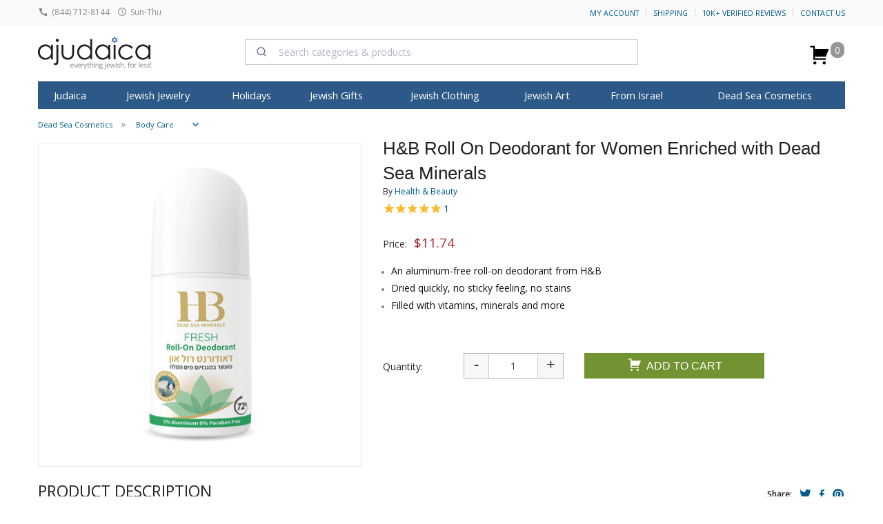

--- FILE ---
content_type: text/html; charset=windows-1255
request_url: https://www.ajudaica.com/ajax.php
body_size: 656
content:
{"result":"success","notification":"","msg":"","html":"","data":{"data":{"type":"event","attributes":{"properties":{"ProductName":"H&B Roll On Deodorant for Women Enriched with Dead Sea Minerals","ProductID":"19018","ImageURL":"https:\/\/www.ajudaica.com\/photos\/products\/","URL":"https:\/\/www.ajudaica.com\/HB-Roll-On-Deodorant-for-Women-Enriched-with-Dead-Sea-Minerals\/item19018","Price":"11.74","Categories":["Dead Sea Cosmetics","Body Care","Dead Sea Cosmetics","Health & Beauty","H&B Body Care"],"Brand":"Health & Beauty"},"metric":{"data":{"type":"metric","attributes":{"name":"Viewed Product"}}},"profile":{"data":{"type":"profile","attributes":{"properties":{"website":"aJudaica.com"}}}}}}},"response":"{\u0022errors\u0022:[{\u0022id\u0022:\u0022eaa2fa59-8526-4c50-b1f3-402fc597b241\u0022,\u0022status\u0022:400,\u0022code\u0022:\u0022invalid\u0022,\u0022title\u0022:\u0022Invalid input.\u0022,\u0022detail\u0022:\u0022At least one profile identifier is required [email, phone_number or id (in place of external_id used for profiles endpoints)] Any email must be valid. This request failed with reason: missing valid identifier.\u0022,\u0022source\u0022:{\u0022pointer\u0022:\u0022profile\u0022},\u0022links\u0022:{},\u0022meta\u0022:{}}]}","json":{"errors":[{"id":"eaa2fa59-8526-4c50-b1f3-402fc597b241","status":400,"code":"invalid","title":"Invalid input.","detail":"At least one profile identifier is required [email, phone_number or id (in place of external_id used for profiles endpoints)] Any email must be valid. This request failed with reason: missing valid identifier.","source":{"pointer":"profile"},"links":[],"meta":[]}]}}

--- FILE ---
content_type: application/javascript; charset=utf-8
request_url: https://cdn.jsdelivr.net/npm/@algolia/autocomplete-js@1.19.2/dist/umd/index.production.js
body_size: 21389
content:
/*! @algolia/autocomplete-js 1.19.2 | MIT License | © Algolia, Inc. and contributors | https://github.com/algolia/autocomplete */
!function(e,t){"object"==typeof exports&&"undefined"!=typeof module?t(exports):"function"==typeof define&&define.amd?define(["exports"],t):t((e="undefined"!=typeof globalThis?globalThis:e||self)["@algolia/autocomplete-js"]={})}(this,(function(e){"use strict";function t(e,t){var n=Object.keys(e);if(Object.getOwnPropertySymbols){var r=Object.getOwnPropertySymbols(e);t&&(r=r.filter((function(t){return Object.getOwnPropertyDescriptor(e,t).enumerable}))),n.push.apply(n,r)}return n}function n(e){for(var n=1;n<arguments.length;n++){var r=null!=arguments[n]?arguments[n]:{};n%2?t(Object(r),!0).forEach((function(t){o(e,t,r[t])})):Object.getOwnPropertyDescriptors?Object.defineProperties(e,Object.getOwnPropertyDescriptors(r)):t(Object(r)).forEach((function(t){Object.defineProperty(e,t,Object.getOwnPropertyDescriptor(r,t))}))}return e}function r(e){return r="function"==typeof Symbol&&"symbol"==typeof Symbol.iterator?function(e){return typeof e}:function(e){return e&&"function"==typeof Symbol&&e.constructor===Symbol&&e!==Symbol.prototype?"symbol":typeof e},r(e)}function o(e,t,n){return(t=function(e){var t=function(e,t){if("object"!=typeof e||null===e)return e;var n=e[Symbol.toPrimitive];if(void 0!==n){var r=n.call(e,t||"default");if("object"!=typeof r)return r;throw new TypeError("@@toPrimitive must return a primitive value.")}return("string"===t?String:Number)(e)}(e,"string");return"symbol"==typeof t?t:String(t)}(t))in e?Object.defineProperty(e,t,{value:n,enumerable:!0,configurable:!0,writable:!0}):e[t]=n,e}function i(){return i=Object.assign?Object.assign.bind():function(e){for(var t=1;t<arguments.length;t++){var n=arguments[t];for(var r in n)Object.prototype.hasOwnProperty.call(n,r)&&(e[r]=n[r])}return e},i.apply(this,arguments)}function u(e,t){if(null==e)return{};var n,r,o=function(e,t){if(null==e)return{};var n,r,o={},i=Object.keys(e);for(r=0;r<i.length;r++)n=i[r],t.indexOf(n)>=0||(o[n]=e[n]);return o}(e,t);if(Object.getOwnPropertySymbols){var i=Object.getOwnPropertySymbols(e);for(r=0;r<i.length;r++)n=i[r],t.indexOf(n)>=0||Object.prototype.propertyIsEnumerable.call(e,n)&&(o[n]=e[n])}return o}function a(e,t){return function(e){if(Array.isArray(e))return e}(e)||function(e,t){var n=null==e?null:"undefined"!=typeof Symbol&&e[Symbol.iterator]||e["@@iterator"];if(null!=n){var r,o,i,u,a=[],l=!0,c=!1;try{if(i=(n=n.call(e)).next,0===t){if(Object(n)!==n)return;l=!1}else for(;!(l=(r=i.call(n)).done)&&(a.push(r.value),a.length!==t);l=!0);}catch(e){c=!0,o=e}finally{try{if(!l&&null!=n.return&&(u=n.return(),Object(u)!==u))return}finally{if(c)throw o}}return a}}(e,t)||c(e,t)||function(){throw new TypeError("Invalid attempt to destructure non-iterable instance.\nIn order to be iterable, non-array objects must have a [Symbol.iterator]() method.")}()}function l(e){return function(e){if(Array.isArray(e))return s(e)}(e)||function(e){if("undefined"!=typeof Symbol&&null!=e[Symbol.iterator]||null!=e["@@iterator"])return Array.from(e)}(e)||c(e)||function(){throw new TypeError("Invalid attempt to spread non-iterable instance.\nIn order to be iterable, non-array objects must have a [Symbol.iterator]() method.")}()}function c(e,t){if(e){if("string"==typeof e)return s(e,t);var n=Object.prototype.toString.call(e).slice(8,-1);return"Object"===n&&e.constructor&&(n=e.constructor.name),"Map"===n||"Set"===n?Array.from(e):"Arguments"===n||/^(?:Ui|I)nt(?:8|16|32)(?:Clamped)?Array$/.test(n)?s(e,t):void 0}}function s(e,t){(null==t||t>e.length)&&(t=e.length);for(var n=0,r=new Array(t);n<t;n++)r[n]=e[n];return r}function f(e){return{current:e}}function p(e,t){var n=void 0;return function(){for(var r=arguments.length,o=new Array(r),i=0;i<r;i++)o[i]=arguments[i];n&&clearTimeout(n),n=setTimeout((function(){return e.apply(void 0,o)}),t)}}function m(e){return e.reduce((function(e,t){return e.concat(t)}),[])}var v=0;function d(){return"autocomplete-".concat(v++)}function y(e,t){return t.reduce((function(e,t){return e&&e[t]}),e)}function b(e){return 0===e.collections.length?0:e.collections.reduce((function(e,t){return e+t.items.length}),0)}function g(e){return e!==Object(e)}function h(e,t){if(e===t)return!0;if(g(e)||g(t)||"function"==typeof e||"function"==typeof t)return e===t;if(Object.keys(e).length!==Object.keys(t).length)return!1;for(var n=0,r=Object.keys(e);n<r.length;n++){var o=r[n];if(!(o in t))return!1;if(!h(e[o],t[o]))return!1}return!0}var _=function(){};var O="1.19.2",S=[{segment:"autocomplete-core",version:O}];function j(e){var t=e.item,n=e.items,r=void 0===n?[]:n;return{index:t.__autocomplete_indexName,items:[t],positions:[1+r.findIndex((function(e){return e.objectID===t.objectID}))],queryID:t.__autocomplete_queryID,algoliaSource:["autocomplete"]}}function P(e,t){return function(e){if(Array.isArray(e))return e}(e)||function(e,t){var n=null==e?null:"undefined"!=typeof Symbol&&e[Symbol.iterator]||e["@@iterator"];if(null!=n){var r,o,i,u,a=[],l=!0,c=!1;try{if(i=(n=n.call(e)).next,0===t){if(Object(n)!==n)return;l=!1}else for(;!(l=(r=i.call(n)).done)&&(a.push(r.value),a.length!==t);l=!0);}catch(e){c=!0,o=e}finally{try{if(!l&&null!=n.return&&(u=n.return(),Object(u)!==u))return}finally{if(c)throw o}}return a}}(e,t)||function(e,t){if(!e)return;if("string"==typeof e)return w(e,t);var n=Object.prototype.toString.call(e).slice(8,-1);"Object"===n&&e.constructor&&(n=e.constructor.name);if("Map"===n||"Set"===n)return Array.from(e);if("Arguments"===n||/^(?:Ui|I)nt(?:8|16|32)(?:Clamped)?Array$/.test(n))return w(e,t)}(e,t)||function(){throw new TypeError("Invalid attempt to destructure non-iterable instance.\nIn order to be iterable, non-array objects must have a [Symbol.iterator]() method.")}()}function w(e,t){(null==t||t>e.length)&&(t=e.length);for(var n=0,r=new Array(t);n<t;n++)r[n]=e[n];return r}var I=["items"],A=["items"];function E(e){return E="function"==typeof Symbol&&"symbol"==typeof Symbol.iterator?function(e){return typeof e}:function(e){return e&&"function"==typeof Symbol&&e.constructor===Symbol&&e!==Symbol.prototype?"symbol":typeof e},E(e)}function D(e){return function(e){if(Array.isArray(e))return C(e)}(e)||function(e){if("undefined"!=typeof Symbol&&null!=e[Symbol.iterator]||null!=e["@@iterator"])return Array.from(e)}(e)||function(e,t){if(!e)return;if("string"==typeof e)return C(e,t);var n=Object.prototype.toString.call(e).slice(8,-1);"Object"===n&&e.constructor&&(n=e.constructor.name);if("Map"===n||"Set"===n)return Array.from(e);if("Arguments"===n||/^(?:Ui|I)nt(?:8|16|32)(?:Clamped)?Array$/.test(n))return C(e,t)}(e)||function(){throw new TypeError("Invalid attempt to spread non-iterable instance.\nIn order to be iterable, non-array objects must have a [Symbol.iterator]() method.")}()}function C(e,t){(null==t||t>e.length)&&(t=e.length);for(var n=0,r=new Array(t);n<t;n++)r[n]=e[n];return r}function k(e,t){if(null==e)return{};var n,r,o=function(e,t){if(null==e)return{};var n,r,o={},i=Object.keys(e);for(r=0;r<i.length;r++)n=i[r],t.indexOf(n)>=0||(o[n]=e[n]);return o}(e,t);if(Object.getOwnPropertySymbols){var i=Object.getOwnPropertySymbols(e);for(r=0;r<i.length;r++)n=i[r],t.indexOf(n)>=0||Object.prototype.propertyIsEnumerable.call(e,n)&&(o[n]=e[n])}return o}function x(e,t){var n=Object.keys(e);if(Object.getOwnPropertySymbols){var r=Object.getOwnPropertySymbols(e);t&&(r=r.filter((function(t){return Object.getOwnPropertyDescriptor(e,t).enumerable}))),n.push.apply(n,r)}return n}function N(e){for(var t=1;t<arguments.length;t++){var n=null!=arguments[t]?arguments[t]:{};t%2?x(Object(n),!0).forEach((function(t){T(e,t,n[t])})):Object.getOwnPropertyDescriptors?Object.defineProperties(e,Object.getOwnPropertyDescriptors(n)):x(Object(n)).forEach((function(t){Object.defineProperty(e,t,Object.getOwnPropertyDescriptor(n,t))}))}return e}function T(e,t,n){return(t=function(e){var t=function(e,t){if("object"!==E(e)||null===e)return e;var n=e[Symbol.toPrimitive];if(void 0!==n){var r=n.call(e,t||"default");if("object"!==E(r))return r;throw new TypeError("@@toPrimitive must return a primitive value.")}return("string"===t?String:Number)(e)}(e,"string");return"symbol"===E(t)?t:String(t)}(t))in e?Object.defineProperty(e,t,{value:n,enumerable:!0,configurable:!0,writable:!0}):e[t]=n,e}function q(e){for(var t=arguments.length>1&&void 0!==arguments[1]?arguments[1]:20,n=[],r=0;r<e.objectIDs.length;r+=t)n.push(N(N({},e),{},{objectIDs:e.objectIDs.slice(r,r+t)}));return n}function B(e){return e.map((function(e){var t=e.items,n=k(e,I);return N(N({},n),{},{objectIDs:(null==t?void 0:t.map((function(e){return e.objectID})))||n.objectIDs})}))}function R(e){var t,n,r,o=(t=P((e.version||"").split(".").map(Number),2),n=t[0],r=t[1],n>=3||2===n&&r>=4||1===n&&r>=10);function i(t,n,r){if(o&&void 0!==r){var i=r[0].__autocomplete_algoliaCredentials,u={"X-Algolia-Application-Id":i.appId,"X-Algolia-API-Key":i.apiKey};e.apply(void 0,[t].concat(D(n),[{headers:u}]))}else e.apply(void 0,[t].concat(D(n)))}return{init:function(t,n){e("init",{appId:t,apiKey:n})},setAuthenticatedUserToken:function(t){e("setAuthenticatedUserToken",t)},setUserToken:function(t){e("setUserToken",t)},clickedObjectIDsAfterSearch:function(){for(var e=arguments.length,t=new Array(e),n=0;n<e;n++)t[n]=arguments[n];t.length>0&&i("clickedObjectIDsAfterSearch",B(t),t[0].items)},clickedObjectIDs:function(){for(var e=arguments.length,t=new Array(e),n=0;n<e;n++)t[n]=arguments[n];t.length>0&&i("clickedObjectIDs",B(t),t[0].items)},clickedFilters:function(){for(var t=arguments.length,n=new Array(t),r=0;r<t;r++)n[r]=arguments[r];n.length>0&&e.apply(void 0,["clickedFilters"].concat(n))},convertedObjectIDsAfterSearch:function(){for(var e=arguments.length,t=new Array(e),n=0;n<e;n++)t[n]=arguments[n];t.length>0&&i("convertedObjectIDsAfterSearch",B(t),t[0].items)},convertedObjectIDs:function(){for(var e=arguments.length,t=new Array(e),n=0;n<e;n++)t[n]=arguments[n];t.length>0&&i("convertedObjectIDs",B(t),t[0].items)},convertedFilters:function(){for(var t=arguments.length,n=new Array(t),r=0;r<t;r++)n[r]=arguments[r];n.length>0&&e.apply(void 0,["convertedFilters"].concat(n))},viewedObjectIDs:function(){for(var e=arguments.length,t=new Array(e),n=0;n<e;n++)t[n]=arguments[n];t.length>0&&t.reduce((function(e,t){var n=t.items,r=k(t,A);return[].concat(D(e),D(q(N(N({},r),{},{objectIDs:(null==n?void 0:n.map((function(e){return e.objectID})))||r.objectIDs})).map((function(e){return{items:n,payload:e}}))))}),[]).forEach((function(e){var t=e.items;return i("viewedObjectIDs",[e.payload],t)}))},viewedFilters:function(){for(var t=arguments.length,n=new Array(t),r=0;r<t;r++)n[r]=arguments[r];n.length>0&&e.apply(void 0,["viewedFilters"].concat(n))}}}function L(e){var t=e.items.reduce((function(e,t){var n;return e[t.__autocomplete_indexName]=(null!==(n=e[t.__autocomplete_indexName])&&void 0!==n?n:[]).concat(t),e}),{});return Object.keys(t).map((function(e){return{index:e,items:t[e],algoliaSource:["autocomplete"]}}))}function F(e){return e.objectID&&e.__autocomplete_indexName&&e.__autocomplete_queryID}function U(e){return U="function"==typeof Symbol&&"symbol"==typeof Symbol.iterator?function(e){return typeof e}:function(e){return e&&"function"==typeof Symbol&&e.constructor===Symbol&&e!==Symbol.prototype?"symbol":typeof e},U(e)}function M(e){return function(e){if(Array.isArray(e))return H(e)}(e)||function(e){if("undefined"!=typeof Symbol&&null!=e[Symbol.iterator]||null!=e["@@iterator"])return Array.from(e)}(e)||function(e,t){if(!e)return;if("string"==typeof e)return H(e,t);var n=Object.prototype.toString.call(e).slice(8,-1);"Object"===n&&e.constructor&&(n=e.constructor.name);if("Map"===n||"Set"===n)return Array.from(e);if("Arguments"===n||/^(?:Ui|I)nt(?:8|16|32)(?:Clamped)?Array$/.test(n))return H(e,t)}(e)||function(){throw new TypeError("Invalid attempt to spread non-iterable instance.\nIn order to be iterable, non-array objects must have a [Symbol.iterator]() method.")}()}function H(e,t){(null==t||t>e.length)&&(t=e.length);for(var n=0,r=new Array(t);n<t;n++)r[n]=e[n];return r}function V(e,t){var n=Object.keys(e);if(Object.getOwnPropertySymbols){var r=Object.getOwnPropertySymbols(e);t&&(r=r.filter((function(t){return Object.getOwnPropertyDescriptor(e,t).enumerable}))),n.push.apply(n,r)}return n}function W(e){for(var t=1;t<arguments.length;t++){var n=null!=arguments[t]?arguments[t]:{};t%2?V(Object(n),!0).forEach((function(t){Q(e,t,n[t])})):Object.getOwnPropertyDescriptors?Object.defineProperties(e,Object.getOwnPropertyDescriptors(n)):V(Object(n)).forEach((function(t){Object.defineProperty(e,t,Object.getOwnPropertyDescriptor(n,t))}))}return e}function Q(e,t,n){return(t=function(e){var t=function(e,t){if("object"!==U(e)||null===e)return e;var n=e[Symbol.toPrimitive];if(void 0!==n){var r=n.call(e,t||"default");if("object"!==U(r))return r;throw new TypeError("@@toPrimitive must return a primitive value.")}return("string"===t?String:Number)(e)}(e,"string");return"symbol"===U(t)?t:String(t)}(t))in e?Object.defineProperty(e,t,{value:n,enumerable:!0,configurable:!0,writable:!0}):e[t]=n,e}var K="2.15.0",$="https://cdn.jsdelivr.net/npm/search-insights@".concat(K,"/dist/search-insights.min.js"),z=p((function(e){var t=e.onItemsChange,n=e.items,r=e.insights,o=e.state;t({insights:r,insightsEvents:L({items:n}).map((function(e){return W({eventName:"Items Viewed"},e)})),state:o})}),400);function G(e){var t=function(e){return W({onItemsChange:function(e){var t=e.insights,n=e.insightsEvents,r=e.state;t.viewedObjectIDs.apply(t,M(n.map((function(e){return W(W({},e),{},{algoliaSource:J(e.algoliaSource,r.context)})}))))},onSelect:function(e){var t=e.insights,n=e.insightsEvents,r=e.state;t.clickedObjectIDsAfterSearch.apply(t,M(n.map((function(e){return W(W({},e),{},{algoliaSource:J(e.algoliaSource,r.context)})}))))},onActive:_,__autocomplete_clickAnalytics:!0},e)}(e),n=t.insightsClient,r=t.insightsInitParams,o=t.onItemsChange,i=t.onSelect,u=t.onActive,a=t.__autocomplete_clickAnalytics,l=n;if(n||function(e){if("undefined"!=typeof window)e({window:window})}((function(e){var t=e.window,n=t.AlgoliaAnalyticsObject||"aa";"string"==typeof n&&(l=t[n]),l||(t.AlgoliaAnalyticsObject=n,t[n]||(t[n]=function(){t[n].queue||(t[n].queue=[]);for(var e=arguments.length,r=new Array(e),o=0;o<e;o++)r[o]=arguments[o];t[n].queue.push(r)}),t[n].version=K,l=t[n],function(e){var t="[Autocomplete]: Could not load search-insights.js. Please load it manually following https://alg.li/insights-autocomplete";try{var n=e.document.createElement("script");n.async=!0,n.src=$,n.onerror=function(){console.error(t)},document.body.appendChild(n)}catch(e){console.error(t)}}(t))})),!l)return{};r&&l("init",W({partial:!0},r));var c=R(l),s=f([]),m=p((function(e){var t=e.state;if(t.isOpen){var n=t.collections.reduce((function(e,t){return[].concat(M(e),M(t.items))}),[]).filter(F);h(s.current.map((function(e){return e.objectID})),n.map((function(e){return e.objectID})))||(s.current=n,n.length>0&&z({onItemsChange:o,items:n,insights:c,state:t}))}}),0);return{name:"aa.algoliaInsightsPlugin",subscribe:function(e){var t=e.setContext,n=e.onSelect,r=e.onActive;function o(e){t({algoliaInsightsPlugin:{__algoliaSearchParameters:W(W({},a?{clickAnalytics:!0}:{}),e?{userToken:X(e)}:{}),insights:c}})}l("addAlgoliaAgent","insights-plugin"),o(),l("onUserTokenChange",(function(e){o(e)})),l("getUserToken",null,(function(e,t){o(t)})),n((function(e){var t=e.item,n=e.state,r=e.event,o=e.source;F(t)&&i({state:n,event:r,insights:c,item:t,insightsEvents:[W({eventName:"Item Selected"},j({item:t,items:o.getItems().filter(F)}))]})})),r((function(e){var t=e.item,n=e.source,r=e.state,o=e.event;F(t)&&u({state:r,event:o,insights:c,item:t,insightsEvents:[W({eventName:"Item Active"},j({item:t,items:n.getItems().filter(F)}))]})}))},onStateChange:function(e){var t=e.state;m({state:t})},__autocomplete_pluginOptions:e}}function J(){var e,t=arguments.length>0&&void 0!==arguments[0]?arguments[0]:[],n=arguments.length>1?arguments[1]:void 0;return[].concat(M(t),["autocomplete-internal"],M(null!==(e=n.algoliaInsightsPlugin)&&void 0!==e&&e.__automaticInsights?["autocomplete-automatic"]:[]))}function X(e){return"number"==typeof e?e.toString():e}function Y(e,t){var n=t;return{then:function(t,r){return Y(e.then(ee(t,n,e),ee(r,n,e)),n)},catch:function(t){return Y(e.catch(ee(t,n,e)),n)},finally:function(t){return t&&n.onCancelList.push(t),Y(e.finally(ee(t&&function(){return n.onCancelList=[],t()},n,e)),n)},cancel:function(){n.isCanceled=!0;var e=n.onCancelList;n.onCancelList=[],e.forEach((function(e){e()}))},isCanceled:function(){return!0===n.isCanceled}}}function Z(e){return Y(e,{isCanceled:!1,onCancelList:[]})}function ee(e,t,n){return e?function(n){return t.isCanceled?n:e(n)}:n}var te,ne=!0;function re(e,t,n,r){if(!n)return null;if(e<0&&(null===t||null!==r&&0===t))return n+e;var o=(null===t?-1:t)+e;return o<=-1||o>=n?null===r?null:0:o}function oe(e,t){var n=Object.keys(e);if(Object.getOwnPropertySymbols){var r=Object.getOwnPropertySymbols(e);t&&(r=r.filter((function(t){return Object.getOwnPropertyDescriptor(e,t).enumerable}))),n.push.apply(n,r)}return n}function ie(e){for(var t=1;t<arguments.length;t++){var n=null!=arguments[t]?arguments[t]:{};t%2?oe(Object(n),!0).forEach((function(t){ue(e,t,n[t])})):Object.getOwnPropertyDescriptors?Object.defineProperties(e,Object.getOwnPropertyDescriptors(n)):oe(Object(n)).forEach((function(t){Object.defineProperty(e,t,Object.getOwnPropertyDescriptor(n,t))}))}return e}function ue(e,t,n){return(t=function(e){var t=function(e,t){if("object"!==ae(e)||null===e)return e;var n=e[Symbol.toPrimitive];if(void 0!==n){var r=n.call(e,t||"default");if("object"!==ae(r))return r;throw new TypeError("@@toPrimitive must return a primitive value.")}return("string"===t?String:Number)(e)}(e,"string");return"symbol"===ae(t)?t:String(t)}(t))in e?Object.defineProperty(e,t,{value:n,enumerable:!0,configurable:!0,writable:!0}):e[t]=n,e}function ae(e){return ae="function"==typeof Symbol&&"symbol"==typeof Symbol.iterator?function(e){return typeof e}:function(e){return e&&"function"==typeof Symbol&&e.constructor===Symbol&&e!==Symbol.prototype?"symbol":typeof e},ae(e)}function le(e,t){var n="undefined"!=typeof Symbol&&e[Symbol.iterator]||e["@@iterator"];if(!n){if(Array.isArray(e)||(n=function(e,t){if(!e)return;if("string"==typeof e)return ce(e,t);var n=Object.prototype.toString.call(e).slice(8,-1);"Object"===n&&e.constructor&&(n=e.constructor.name);if("Map"===n||"Set"===n)return Array.from(e);if("Arguments"===n||/^(?:Ui|I)nt(?:8|16|32)(?:Clamped)?Array$/.test(n))return ce(e,t)}(e))||t&&e&&"number"==typeof e.length){n&&(e=n);var r=0,o=function(){};return{s:o,n:function(){return r>=e.length?{done:!0}:{done:!1,value:e[r++]}},e:function(e){throw e},f:o}}throw new TypeError("Invalid attempt to iterate non-iterable instance.\nIn order to be iterable, non-array objects must have a [Symbol.iterator]() method.")}var i,u=!0,a=!1;return{s:function(){n=n.call(e)},n:function(){var e=n.next();return u=e.done,e},e:function(e){a=!0,i=e},f:function(){try{u||null==n.return||n.return()}finally{if(a)throw i}}}}function ce(e,t){(null==t||t>e.length)&&(t=e.length);for(var n=0,r=new Array(t);n<t;n++)r[n]=e[n];return r}var se=function(e,t){var n,r=!1,o=[],i=le(e);try{for(i.s();!(n=i.n()).done;){var u,a,l,c=null===(u=n.value.__autocomplete_pluginOptions)||void 0===u||null===(a=(l=u).awaitSubmit)||void 0===a?void 0:a.call(l);if("number"==typeof c)o.push(c);else if(!0===c){r=!0;break}}}catch(e){i.e(e)}finally{i.f()}return r?t.wait():o.length>0?t.wait(Math.max.apply(Math,o)):void 0};function fe(e){var t=function(e){var t=e.collections.map((function(e){return e.items.length})).reduce((function(e,t,n){var r=(e[n-1]||0)+t;return e.push(r),e}),[]).reduce((function(t,n){return n<=e.activeItemId?t+1:t}),0);return e.collections[t]}(e);if(!t)return null;var n=t.items[function(e){for(var t=e.state,n=e.collection,r=!1,o=0,i=0;!1===r;){var u=t.collections[o];if(u===n){r=!0;break}i+=u.items.length,o++}return t.activeItemId-i}({state:e,collection:t})],r=t.source;return{item:n,itemInputValue:r.getItemInputValue({item:n,state:e}),itemUrl:r.getItemUrl({item:n,state:e}),source:r}}function pe(e,t,n){return[e,null==n?void 0:n.sourceId,t].filter(Boolean).join("-").replace(/\s/g,"")}var me=/((gt|sm)-|galaxy nexus)|samsung[- ]|samsungbrowser/i;function ve(e){return e.nativeEvent||e}function de(e){return de="function"==typeof Symbol&&"symbol"==typeof Symbol.iterator?function(e){return typeof e}:function(e){return e&&"function"==typeof Symbol&&e.constructor===Symbol&&e!==Symbol.prototype?"symbol":typeof e},de(e)}function ye(e,t){var n=Object.keys(e);if(Object.getOwnPropertySymbols){var r=Object.getOwnPropertySymbols(e);t&&(r=r.filter((function(t){return Object.getOwnPropertyDescriptor(e,t).enumerable}))),n.push.apply(n,r)}return n}function be(e,t,n){return(t=function(e){var t=function(e,t){if("object"!==de(e)||null===e)return e;var n=e[Symbol.toPrimitive];if(void 0!==n){var r=n.call(e,t||"default");if("object"!==de(r))return r;throw new TypeError("@@toPrimitive must return a primitive value.")}return("string"===t?String:Number)(e)}(e,"string");return"symbol"===de(t)?t:String(t)}(t))in e?Object.defineProperty(e,t,{value:n,enumerable:!0,configurable:!0,writable:!0}):e[t]=n,e}function ge(e,t,n){var r,o=t.initialState;return{getState:function(){return o},dispatch:function(r,i){var u=function(e){for(var t=1;t<arguments.length;t++){var n=null!=arguments[t]?arguments[t]:{};t%2?ye(Object(n),!0).forEach((function(t){be(e,t,n[t])})):Object.getOwnPropertyDescriptors?Object.defineProperties(e,Object.getOwnPropertyDescriptors(n)):ye(Object(n)).forEach((function(t){Object.defineProperty(e,t,Object.getOwnPropertyDescriptor(n,t))}))}return e}({},o);o=e(o,{type:r,props:t,payload:i}),n({state:o,prevState:u})},pendingRequests:(r=[],{add:function(e){return r.push(e),e.finally((function(){r=r.filter((function(t){return t!==e}))}))},cancelAll:function(){r.forEach((function(e){return e.cancel()}))},isEmpty:function(){return 0===r.length},wait:function(e){return ne?(ne=!1,te=e?Promise.race([Promise.all(r),new Promise((function(t){return setTimeout(t,e)}))]):Promise.all(r),te.then((function(){ne=!0}))):te}})}}function he(e){return he="function"==typeof Symbol&&"symbol"==typeof Symbol.iterator?function(e){return typeof e}:function(e){return e&&"function"==typeof Symbol&&e.constructor===Symbol&&e!==Symbol.prototype?"symbol":typeof e},he(e)}function _e(e,t){var n=Object.keys(e);if(Object.getOwnPropertySymbols){var r=Object.getOwnPropertySymbols(e);t&&(r=r.filter((function(t){return Object.getOwnPropertyDescriptor(e,t).enumerable}))),n.push.apply(n,r)}return n}function Oe(e){for(var t=1;t<arguments.length;t++){var n=null!=arguments[t]?arguments[t]:{};t%2?_e(Object(n),!0).forEach((function(t){Se(e,t,n[t])})):Object.getOwnPropertyDescriptors?Object.defineProperties(e,Object.getOwnPropertyDescriptors(n)):_e(Object(n)).forEach((function(t){Object.defineProperty(e,t,Object.getOwnPropertyDescriptor(n,t))}))}return e}function Se(e,t,n){return(t=function(e){var t=function(e,t){if("object"!==he(e)||null===e)return e;var n=e[Symbol.toPrimitive];if(void 0!==n){var r=n.call(e,t||"default");if("object"!==he(r))return r;throw new TypeError("@@toPrimitive must return a primitive value.")}return("string"===t?String:Number)(e)}(e,"string");return"symbol"===he(t)?t:String(t)}(t))in e?Object.defineProperty(e,t,{value:n,enumerable:!0,configurable:!0,writable:!0}):e[t]=n,e}function je(e){return je="function"==typeof Symbol&&"symbol"==typeof Symbol.iterator?function(e){return typeof e}:function(e){return e&&"function"==typeof Symbol&&e.constructor===Symbol&&e!==Symbol.prototype?"symbol":typeof e},je(e)}function Pe(e){return function(e){if(Array.isArray(e))return we(e)}(e)||function(e){if("undefined"!=typeof Symbol&&null!=e[Symbol.iterator]||null!=e["@@iterator"])return Array.from(e)}(e)||function(e,t){if(!e)return;if("string"==typeof e)return we(e,t);var n=Object.prototype.toString.call(e).slice(8,-1);"Object"===n&&e.constructor&&(n=e.constructor.name);if("Map"===n||"Set"===n)return Array.from(e);if("Arguments"===n||/^(?:Ui|I)nt(?:8|16|32)(?:Clamped)?Array$/.test(n))return we(e,t)}(e)||function(){throw new TypeError("Invalid attempt to spread non-iterable instance.\nIn order to be iterable, non-array objects must have a [Symbol.iterator]() method.")}()}function we(e,t){(null==t||t>e.length)&&(t=e.length);for(var n=0,r=new Array(t);n<t;n++)r[n]=e[n];return r}function Ie(e,t){var n=Object.keys(e);if(Object.getOwnPropertySymbols){var r=Object.getOwnPropertySymbols(e);t&&(r=r.filter((function(t){return Object.getOwnPropertyDescriptor(e,t).enumerable}))),n.push.apply(n,r)}return n}function Ae(e){for(var t=1;t<arguments.length;t++){var n=null!=arguments[t]?arguments[t]:{};t%2?Ie(Object(n),!0).forEach((function(t){Ee(e,t,n[t])})):Object.getOwnPropertyDescriptors?Object.defineProperties(e,Object.getOwnPropertyDescriptors(n)):Ie(Object(n)).forEach((function(t){Object.defineProperty(e,t,Object.getOwnPropertyDescriptor(n,t))}))}return e}function Ee(e,t,n){return(t=function(e){var t=function(e,t){if("object"!==je(e)||null===e)return e;var n=e[Symbol.toPrimitive];if(void 0!==n){var r=n.call(e,t||"default");if("object"!==je(r))return r;throw new TypeError("@@toPrimitive must return a primitive value.")}return("string"===t?String:Number)(e)}(e,"string");return"symbol"===je(t)?t:String(t)}(t))in e?Object.defineProperty(e,t,{value:n,enumerable:!0,configurable:!0,writable:!0}):e[t]=n,e}function De(e,t){var n,r="undefined"!=typeof window?window:{},o=e.plugins||[];return Ae(Ae({debug:!1,openOnFocus:!1,enterKeyHint:void 0,ignoreCompositionEvents:!1,placeholder:"",autoFocus:!1,defaultActiveItemId:null,stallThreshold:300,insights:void 0,environment:r,shouldPanelOpen:function(e){return b(e.state)>0},reshape:function(e){return e.sources}},e),{},{id:null!==(n=e.id)&&void 0!==n?n:d(),plugins:o,initialState:Ae({activeItemId:null,query:"",completion:null,collections:[],isOpen:!1,status:"idle",context:{}},e.initialState),onStateChange:function(t){var n;null===(n=e.onStateChange)||void 0===n||n.call(e,t),o.forEach((function(e){var n;return null===(n=e.onStateChange)||void 0===n?void 0:n.call(e,t)}))},onSubmit:function(t){var n;null===(n=e.onSubmit)||void 0===n||n.call(e,t),o.forEach((function(e){var n;return null===(n=e.onSubmit)||void 0===n?void 0:n.call(e,t)}))},onReset:function(t){var n;null===(n=e.onReset)||void 0===n||n.call(e,t),o.forEach((function(e){var n;return null===(n=e.onReset)||void 0===n?void 0:n.call(e,t)}))},getSources:function(n){return Promise.all([].concat(Pe(o.map((function(e){return e.getSources}))),[e.getSources]).filter(Boolean).map((function(e){return function(e,t){var n=[];return Promise.resolve(e(t)).then((function(e){return Promise.all(e.filter((function(e){return Boolean(e)})).map((function(e){if(e.sourceId,n.includes(e.sourceId))throw new Error("[Autocomplete] The `sourceId` ".concat(JSON.stringify(e.sourceId)," is not unique."));n.push(e.sourceId);var t={getItemInputValue:function(e){return e.state.query},getItemUrl:function(){},onSelect:function(e){(0,e.setIsOpen)(!1)},onActive:_,onResolve:_};Object.keys(t).forEach((function(e){t[e].__default=!0}));var r=ie(ie({},t),e);return Promise.resolve(r)})))}))}(e,n)}))).then((function(e){return m(e)})).then((function(e){return e.map((function(e){return Ae(Ae({},e),{},{onSelect:function(n){e.onSelect(n),t.forEach((function(e){var t;return null===(t=e.onSelect)||void 0===t?void 0:t.call(e,n)}))},onActive:function(n){e.onActive(n),t.forEach((function(e){var t;return null===(t=e.onActive)||void 0===t?void 0:t.call(e,n)}))},onResolve:function(n){e.onResolve(n),t.forEach((function(e){var t;return null===(t=e.onResolve)||void 0===t?void 0:t.call(e,n)}))}})}))}))},navigator:Ae({navigate:function(e){var t=e.itemUrl;r.location.assign(t)},navigateNewTab:function(e){var t=e.itemUrl,n=r.open(t,"_blank","noopener");null==n||n.focus()},navigateNewWindow:function(e){var t=e.itemUrl;r.open(t,"_blank","noopener")}},e.navigator)})}function Ce(e){return Ce="function"==typeof Symbol&&"symbol"==typeof Symbol.iterator?function(e){return typeof e}:function(e){return e&&"function"==typeof Symbol&&e.constructor===Symbol&&e!==Symbol.prototype?"symbol":typeof e},Ce(e)}function ke(e,t){var n=Object.keys(e);if(Object.getOwnPropertySymbols){var r=Object.getOwnPropertySymbols(e);t&&(r=r.filter((function(t){return Object.getOwnPropertyDescriptor(e,t).enumerable}))),n.push.apply(n,r)}return n}function xe(e){for(var t=1;t<arguments.length;t++){var n=null!=arguments[t]?arguments[t]:{};t%2?ke(Object(n),!0).forEach((function(t){Ne(e,t,n[t])})):Object.getOwnPropertyDescriptors?Object.defineProperties(e,Object.getOwnPropertyDescriptors(n)):ke(Object(n)).forEach((function(t){Object.defineProperty(e,t,Object.getOwnPropertyDescriptor(n,t))}))}return e}function Ne(e,t,n){return(t=function(e){var t=function(e,t){if("object"!==Ce(e)||null===e)return e;var n=e[Symbol.toPrimitive];if(void 0!==n){var r=n.call(e,t||"default");if("object"!==Ce(r))return r;throw new TypeError("@@toPrimitive must return a primitive value.")}return("string"===t?String:Number)(e)}(e,"string");return"symbol"===Ce(t)?t:String(t)}(t))in e?Object.defineProperty(e,t,{value:n,enumerable:!0,configurable:!0,writable:!0}):e[t]=n,e}function Te(e){return Te="function"==typeof Symbol&&"symbol"==typeof Symbol.iterator?function(e){return typeof e}:function(e){return e&&"function"==typeof Symbol&&e.constructor===Symbol&&e!==Symbol.prototype?"symbol":typeof e},Te(e)}function qe(e,t){var n=Object.keys(e);if(Object.getOwnPropertySymbols){var r=Object.getOwnPropertySymbols(e);t&&(r=r.filter((function(t){return Object.getOwnPropertyDescriptor(e,t).enumerable}))),n.push.apply(n,r)}return n}function Be(e){for(var t=1;t<arguments.length;t++){var n=null!=arguments[t]?arguments[t]:{};t%2?qe(Object(n),!0).forEach((function(t){Re(e,t,n[t])})):Object.getOwnPropertyDescriptors?Object.defineProperties(e,Object.getOwnPropertyDescriptors(n)):qe(Object(n)).forEach((function(t){Object.defineProperty(e,t,Object.getOwnPropertyDescriptor(n,t))}))}return e}function Re(e,t,n){return(t=function(e){var t=function(e,t){if("object"!==Te(e)||null===e)return e;var n=e[Symbol.toPrimitive];if(void 0!==n){var r=n.call(e,t||"default");if("object"!==Te(r))return r;throw new TypeError("@@toPrimitive must return a primitive value.")}return("string"===t?String:Number)(e)}(e,"string");return"symbol"===Te(t)?t:String(t)}(t))in e?Object.defineProperty(e,t,{value:n,enumerable:!0,configurable:!0,writable:!0}):e[t]=n,e}function Le(e){return function(e){if(Array.isArray(e))return Fe(e)}(e)||function(e){if("undefined"!=typeof Symbol&&null!=e[Symbol.iterator]||null!=e["@@iterator"])return Array.from(e)}(e)||function(e,t){if(!e)return;if("string"==typeof e)return Fe(e,t);var n=Object.prototype.toString.call(e).slice(8,-1);"Object"===n&&e.constructor&&(n=e.constructor.name);if("Map"===n||"Set"===n)return Array.from(e);if("Arguments"===n||/^(?:Ui|I)nt(?:8|16|32)(?:Clamped)?Array$/.test(n))return Fe(e,t)}(e)||function(){throw new TypeError("Invalid attempt to spread non-iterable instance.\nIn order to be iterable, non-array objects must have a [Symbol.iterator]() method.")}()}function Fe(e,t){(null==t||t>e.length)&&(t=e.length);for(var n=0,r=new Array(t);n<t;n++)r[n]=e[n];return r}function Ue(e){return Boolean(e.execute)}function Me(e,t,n){if(o=e,Boolean(null==o?void 0:o.execute)){var r="algolia"===e.requesterId?Object.assign.apply(Object,[{}].concat(Le(Object.keys(n.context).map((function(e){var t;return null===(t=n.context[e])||void 0===t?void 0:t.__algoliaSearchParameters}))))):{};return Be(Be({},e),{},{requests:e.queries.map((function(n){return{query:"algolia"===e.requesterId?Be(Be({},n),{},{params:Be(Be({},r),n.params)}):n,sourceId:t,transformResponse:e.transformResponse}}))})}var o;return{items:e,sourceId:t}}function He(e){var t=e.reduce((function(e,t){if(!Ue(t))return e.push(t),e;var n=t.searchClient,r=t.execute,o=t.requesterId,i=t.requests,u=e.find((function(e){return Ue(t)&&Ue(e)&&e.searchClient===n&&Boolean(o)&&e.requesterId===o}));if(u){var a;(a=u.items).push.apply(a,Le(i))}else{var l={execute:r,requesterId:o,items:i,searchClient:n};e.push(l)}return e}),[]).map((function(e){if(!Ue(e))return Promise.resolve(e);var t=e,n=t.execute,r=t.items;return n({searchClient:t.searchClient,requests:r})}));return Promise.all(t).then((function(e){return m(e)}))}function Ve(e,t,n){return t.map((function(t){var r,o=e.filter((function(e){return e.sourceId===t.sourceId})),i=o.map((function(e){return e.items})),u=o[0].transformResponse,a=u?u({results:r=i,hits:r.map((function(e){return e.hits})).filter(Boolean),facetHits:r.map((function(e){var t;return null===(t=e.facetHits)||void 0===t?void 0:t.map((function(e){return{label:e.value,count:e.count,_highlightResult:{label:{value:e.highlighted}}}}))})).filter(Boolean)}):i;return t.onResolve({source:t,results:i,items:a,state:n.getState()}),a.every(Boolean),'The `getItems` function from source "'.concat(t.sourceId,'" must return an array of items but returned ').concat(JSON.stringify(void 0),".\n\nDid you forget to return items?\n\nSee: https://www.algolia.com/doc/ui-libraries/autocomplete/core-concepts/sources/#param-getitems"),{source:t,items:a}}))}function We(e){return We="function"==typeof Symbol&&"symbol"==typeof Symbol.iterator?function(e){return typeof e}:function(e){return e&&"function"==typeof Symbol&&e.constructor===Symbol&&e!==Symbol.prototype?"symbol":typeof e},We(e)}var Qe=["event","nextState","props","query","refresh","store"];function Ke(e,t){var n=Object.keys(e);if(Object.getOwnPropertySymbols){var r=Object.getOwnPropertySymbols(e);t&&(r=r.filter((function(t){return Object.getOwnPropertyDescriptor(e,t).enumerable}))),n.push.apply(n,r)}return n}function $e(e){for(var t=1;t<arguments.length;t++){var n=null!=arguments[t]?arguments[t]:{};t%2?Ke(Object(n),!0).forEach((function(t){ze(e,t,n[t])})):Object.getOwnPropertyDescriptors?Object.defineProperties(e,Object.getOwnPropertyDescriptors(n)):Ke(Object(n)).forEach((function(t){Object.defineProperty(e,t,Object.getOwnPropertyDescriptor(n,t))}))}return e}function ze(e,t,n){return(t=function(e){var t=function(e,t){if("object"!==We(e)||null===e)return e;var n=e[Symbol.toPrimitive];if(void 0!==n){var r=n.call(e,t||"default");if("object"!==We(r))return r;throw new TypeError("@@toPrimitive must return a primitive value.")}return("string"===t?String:Number)(e)}(e,"string");return"symbol"===We(t)?t:String(t)}(t))in e?Object.defineProperty(e,t,{value:n,enumerable:!0,configurable:!0,writable:!0}):e[t]=n,e}function Ge(e,t){if(null==e)return{};var n,r,o=function(e,t){if(null==e)return{};var n,r,o={},i=Object.keys(e);for(r=0;r<i.length;r++)n=i[r],t.indexOf(n)>=0||(o[n]=e[n]);return o}(e,t);if(Object.getOwnPropertySymbols){var i=Object.getOwnPropertySymbols(e);for(r=0;r<i.length;r++)n=i[r],t.indexOf(n)>=0||Object.prototype.propertyIsEnumerable.call(e,n)&&(o[n]=e[n])}return o}var Je,Xe,Ye,Ze=null,et=(Je=-1,Xe=-1,Ye=void 0,function(e){var t=++Je;return Promise.resolve(e).then((function(e){return Ye&&t<Xe?Ye:(Xe=t,Ye=e,e)}))});function tt(e){var t=e.event,n=e.nextState,r=void 0===n?{}:n,o=e.props,i=e.query,u=e.refresh,a=e.store,l=Ge(e,Qe);Ze&&o.environment.clearTimeout(Ze);var c=l.setCollections,s=l.setIsOpen,f=l.setQuery,p=l.setActiveItemId,v=l.setStatus,d=l.setContext;if(f(i),p(o.defaultActiveItemId),!i&&!1===o.openOnFocus){var y,b=a.getState().collections.map((function(e){return $e($e({},e),{},{items:[]})}));v("idle"),c(b),s(null!==(y=r.isOpen)&&void 0!==y?y:o.shouldPanelOpen({state:a.getState()}));var g=Z(et(b).then((function(){return Promise.resolve()})));return a.pendingRequests.add(g)}v("loading"),Ze=o.environment.setTimeout((function(){v("stalled")}),o.stallThreshold);var h=Z(et(o.getSources($e({query:i,refresh:u,state:a.getState()},l)).then((function(e){return Promise.all(e.map((function(e){return Promise.resolve(e.getItems($e({query:i,refresh:u,state:a.getState()},l))).then((function(t){return Me(t,e.sourceId,a.getState())}))}))).then(He).then((function(t){var n,r=t.some((function(e){return function(e){return!Array.isArray(e)&&Boolean(null==e?void 0:e._automaticInsights)}(e.items)}));r&&d({algoliaInsightsPlugin:$e($e({},(null===(n=a.getState().context)||void 0===n?void 0:n.algoliaInsightsPlugin)||{}),{},{__automaticInsights:r})});return Ve(t,e,a)})).then((function(e){return function(e){var t=e.collections,n=e.props,r=e.state,o=t.reduce((function(e,t){return xe(xe({},e),{},Ne({},t.source.sourceId,xe(xe({},t.source),{},{getItems:function(){return m(t.items)}})))}),{}),i=n.plugins.reduce((function(e,t){return t.reshape?t.reshape(e):e}),{sourcesBySourceId:o,state:r}).sourcesBySourceId;return m(n.reshape({sourcesBySourceId:i,sources:Object.values(i),state:r})).filter(Boolean).map((function(e){return{source:e,items:e.getItems()}}))}({collections:e,props:o,state:a.getState()})}))})))).then((function(e){var n;v("idle"),c(e);var f=o.shouldPanelOpen({state:a.getState()});s(null!==(n=r.isOpen)&&void 0!==n?n:o.openOnFocus&&!i&&f||f);var p=fe(a.getState());if(null!==a.getState().activeItemId&&p){var m=p.item,d=p.itemInputValue,y=p.itemUrl,b=p.source;b.onActive($e({event:t,item:m,itemInputValue:d,itemUrl:y,refresh:u,source:b,state:a.getState()},l))}})).finally((function(){v("idle"),Ze&&o.environment.clearTimeout(Ze)}));return a.pendingRequests.add(h)}function nt(e){return nt="function"==typeof Symbol&&"symbol"==typeof Symbol.iterator?function(e){return typeof e}:function(e){return e&&"function"==typeof Symbol&&e.constructor===Symbol&&e!==Symbol.prototype?"symbol":typeof e},nt(e)}var rt=["event","props","refresh","store"];function ot(e,t){var n=Object.keys(e);if(Object.getOwnPropertySymbols){var r=Object.getOwnPropertySymbols(e);t&&(r=r.filter((function(t){return Object.getOwnPropertyDescriptor(e,t).enumerable}))),n.push.apply(n,r)}return n}function it(e){for(var t=1;t<arguments.length;t++){var n=null!=arguments[t]?arguments[t]:{};t%2?ot(Object(n),!0).forEach((function(t){ut(e,t,n[t])})):Object.getOwnPropertyDescriptors?Object.defineProperties(e,Object.getOwnPropertyDescriptors(n)):ot(Object(n)).forEach((function(t){Object.defineProperty(e,t,Object.getOwnPropertyDescriptor(n,t))}))}return e}function ut(e,t,n){return(t=function(e){var t=function(e,t){if("object"!==nt(e)||null===e)return e;var n=e[Symbol.toPrimitive];if(void 0!==n){var r=n.call(e,t||"default");if("object"!==nt(r))return r;throw new TypeError("@@toPrimitive must return a primitive value.")}return("string"===t?String:Number)(e)}(e,"string");return"symbol"===nt(t)?t:String(t)}(t))in e?Object.defineProperty(e,t,{value:n,enumerable:!0,configurable:!0,writable:!0}):e[t]=n,e}function at(e,t){if(null==e)return{};var n,r,o=function(e,t){if(null==e)return{};var n,r,o={},i=Object.keys(e);for(r=0;r<i.length;r++)n=i[r],t.indexOf(n)>=0||(o[n]=e[n]);return o}(e,t);if(Object.getOwnPropertySymbols){var i=Object.getOwnPropertySymbols(e);for(r=0;r<i.length;r++)n=i[r],t.indexOf(n)>=0||Object.prototype.propertyIsEnumerable.call(e,n)&&(o[n]=e[n])}return o}function lt(e){return lt="function"==typeof Symbol&&"symbol"==typeof Symbol.iterator?function(e){return typeof e}:function(e){return e&&"function"==typeof Symbol&&e.constructor===Symbol&&e!==Symbol.prototype?"symbol":typeof e},lt(e)}var ct=["props","refresh","store"],st=["inputElement","formElement","panelElement"],ft=["inputElement"],pt=["inputElement","maxLength"],mt=["source"],vt=["item","source"];function dt(e,t){var n=Object.keys(e);if(Object.getOwnPropertySymbols){var r=Object.getOwnPropertySymbols(e);t&&(r=r.filter((function(t){return Object.getOwnPropertyDescriptor(e,t).enumerable}))),n.push.apply(n,r)}return n}function yt(e){for(var t=1;t<arguments.length;t++){var n=null!=arguments[t]?arguments[t]:{};t%2?dt(Object(n),!0).forEach((function(t){bt(e,t,n[t])})):Object.getOwnPropertyDescriptors?Object.defineProperties(e,Object.getOwnPropertyDescriptors(n)):dt(Object(n)).forEach((function(t){Object.defineProperty(e,t,Object.getOwnPropertyDescriptor(n,t))}))}return e}function bt(e,t,n){return(t=function(e){var t=function(e,t){if("object"!==lt(e)||null===e)return e;var n=e[Symbol.toPrimitive];if(void 0!==n){var r=n.call(e,t||"default");if("object"!==lt(r))return r;throw new TypeError("@@toPrimitive must return a primitive value.")}return("string"===t?String:Number)(e)}(e,"string");return"symbol"===lt(t)?t:String(t)}(t))in e?Object.defineProperty(e,t,{value:n,enumerable:!0,configurable:!0,writable:!0}):e[t]=n,e}function gt(e,t){if(null==e)return{};var n,r,o=function(e,t){if(null==e)return{};var n,r,o={},i=Object.keys(e);for(r=0;r<i.length;r++)n=i[r],t.indexOf(n)>=0||(o[n]=e[n]);return o}(e,t);if(Object.getOwnPropertySymbols){var i=Object.getOwnPropertySymbols(e);for(r=0;r<i.length;r++)n=i[r],t.indexOf(n)>=0||Object.prototype.propertyIsEnumerable.call(e,n)&&(o[n]=e[n])}return o}function ht(e){var t=e.props,n=e.refresh,r=e.store,o=gt(e,ct);return{getEnvironmentProps:function(e){var n=e.inputElement,o=e.formElement,i=e.panelElement;function u(e){!r.getState().isOpen&&r.pendingRequests.isEmpty()||e.target===n||!1===[o,i].some((function(t){return n=t,r=e.target,n===r||n.contains(r);var n,r}))&&(r.dispatch("blur",null),t.debug||r.pendingRequests.cancelAll())}return yt({onTouchStart:u,onMouseDown:u,onTouchMove:function(e){!1!==r.getState().isOpen&&n===t.environment.document.activeElement&&e.target!==n&&n.blur()}},gt(e,st))},getRootProps:function(e){return yt({role:"combobox","aria-expanded":r.getState().isOpen,"aria-haspopup":"listbox","aria-controls":r.getState().isOpen?r.getState().collections.map((function(e){var n=e.source;return pe(t.id,"list",n)})).join(" "):void 0,"aria-labelledby":pe(t.id,"label")},e)},getFormProps:function(e){e.inputElement;var i=gt(e,ft),u=function(i){var u;t.onSubmit(yt({event:i,refresh:n,state:r.getState()},o)),r.dispatch("submit",null),null===(u=e.inputElement)||void 0===u||u.blur()};return yt({action:"",noValidate:!0,role:"search",onSubmit:function(e){e.preventDefault();var n=se(t.plugins,r.pendingRequests);void 0!==n?n.then((function(){return u(e)})):u(e)},onReset:function(i){var u;i.preventDefault(),t.onReset(yt({event:i,refresh:n,state:r.getState()},o)),r.dispatch("reset",null),null===(u=e.inputElement)||void 0===u||u.focus()}},i)},getLabelProps:function(e){return yt({htmlFor:pe(t.id,"input"),id:pe(t.id,"label")},e)},getInputProps:function(e){var i;function u(e){(t.openOnFocus||Boolean(r.getState().query))&&tt(yt({event:e,props:t,query:r.getState().completion||r.getState().query,refresh:n,store:r},o)),r.dispatch("focus",null)}var a=e||{};a.inputElement;var l=a.maxLength,c=void 0===l?512:l,s=gt(a,pt),f=fe(r.getState()),p=function(e){return Boolean(e&&e.match(me))}((null===(i=t.environment.navigator)||void 0===i?void 0:i.userAgent)||""),m=t.enterKeyHint||(null!=f&&f.itemUrl&&!p?"go":"search");return yt({"aria-autocomplete":"both","aria-activedescendant":r.getState().isOpen&&null!==r.getState().activeItemId?pe(t.id,"item-".concat(r.getState().activeItemId),null==f?void 0:f.source):void 0,"aria-controls":r.getState().isOpen?r.getState().collections.filter((function(e){return e.items.length>0})).map((function(e){var n=e.source;return pe(t.id,"list",n)})).join(" "):void 0,"aria-labelledby":pe(t.id,"label"),value:r.getState().completion||r.getState().query,id:pe(t.id,"input"),autoComplete:"off",autoCorrect:"off",autoCapitalize:"off",enterKeyHint:m,spellCheck:"false",autoFocus:t.autoFocus,placeholder:t.placeholder,maxLength:c,type:"search",onChange:function(e){var i=e.currentTarget.value;t.ignoreCompositionEvents&&ve(e).isComposing?o.setQuery(i):tt(yt({event:e,props:t,query:i.slice(0,c),refresh:n,store:r},o))},onCompositionEnd:function(e){tt(yt({event:e,props:t,query:e.currentTarget.value.slice(0,c),refresh:n,store:r},o))},onKeyDown:function(e){ve(e).isComposing||function(e){var t=e.event,n=e.props,r=e.refresh,o=e.store,i=at(e,rt);if("ArrowUp"===t.key||"ArrowDown"===t.key){var u=function(){var e=fe(o.getState()),t=n.environment.document.getElementById(pe(n.id,"item-".concat(o.getState().activeItemId),null==e?void 0:e.source));t&&(t.scrollIntoViewIfNeeded?t.scrollIntoViewIfNeeded(!1):t.scrollIntoView(!1))},a=function(){var e=fe(o.getState());if(null!==o.getState().activeItemId&&e){var n=e.item,u=e.itemInputValue,a=e.itemUrl,l=e.source;l.onActive(it({event:t,item:n,itemInputValue:u,itemUrl:a,refresh:r,source:l,state:o.getState()},i))}};t.preventDefault(),!1===o.getState().isOpen&&(n.openOnFocus||Boolean(o.getState().query))?tt(it({event:t,props:n,query:o.getState().query,refresh:r,store:o},i)).then((function(){o.dispatch(t.key,{nextActiveItemId:n.defaultActiveItemId}),a(),setTimeout(u,0)})):(o.dispatch(t.key,{}),a(),u())}else if("Escape"===t.key)t.preventDefault(),o.dispatch(t.key,null),o.pendingRequests.cancelAll();else if("Tab"===t.key)o.dispatch("blur",null),o.pendingRequests.cancelAll();else if("Enter"===t.key){if(null===o.getState().activeItemId||o.getState().collections.every((function(e){return 0===e.items.length}))){var l=se(n.plugins,o.pendingRequests);return void(void 0!==l?l.then(o.pendingRequests.cancelAll):n.debug||o.pendingRequests.cancelAll())}t.preventDefault();var c=fe(o.getState()),s=c.item,f=c.itemInputValue,p=c.itemUrl,m=c.source;if(t.metaKey||t.ctrlKey)void 0!==p&&(m.onSelect(it({event:t,item:s,itemInputValue:f,itemUrl:p,refresh:r,source:m,state:o.getState()},i)),n.navigator.navigateNewTab({itemUrl:p,item:s,state:o.getState()}));else if(t.shiftKey)void 0!==p&&(m.onSelect(it({event:t,item:s,itemInputValue:f,itemUrl:p,refresh:r,source:m,state:o.getState()},i)),n.navigator.navigateNewWindow({itemUrl:p,item:s,state:o.getState()}));else if(t.altKey);else{if(void 0!==p)return m.onSelect(it({event:t,item:s,itemInputValue:f,itemUrl:p,refresh:r,source:m,state:o.getState()},i)),void n.navigator.navigate({itemUrl:p,item:s,state:o.getState()});tt(it({event:t,nextState:{isOpen:!1},props:n,query:f,refresh:r,store:o},i)).then((function(){m.onSelect(it({event:t,item:s,itemInputValue:f,itemUrl:p,refresh:r,source:m,state:o.getState()},i))}))}}}(yt({event:e,props:t,refresh:n,store:r},o))},onFocus:u,onBlur:_,onClick:function(n){e.inputElement!==t.environment.document.activeElement||r.getState().isOpen||u(n)}},s)},getPanelProps:function(e){return yt({onMouseDown:function(e){e.preventDefault()},onMouseLeave:function(){r.dispatch("mouseleave",null)}},e)},getListProps:function(e){var n=e||{},r=n.source,o=gt(n,mt);return yt({role:"listbox","aria-labelledby":pe(t.id,"label"),id:pe(t.id,"list",r)},o)},getItemProps:function(e){var i=e.item,u=e.source,a=gt(e,vt);return yt({id:pe(t.id,"item-".concat(i.__autocomplete_id),u),role:"option","aria-selected":r.getState().activeItemId===i.__autocomplete_id,onMouseMove:function(e){if(i.__autocomplete_id!==r.getState().activeItemId){r.dispatch("mousemove",i.__autocomplete_id);var t=fe(r.getState());if(null!==r.getState().activeItemId&&t){var u=t.item,a=t.itemInputValue,l=t.itemUrl,c=t.source;c.onActive(yt({event:e,item:u,itemInputValue:a,itemUrl:l,refresh:n,source:c,state:r.getState()},o))}}},onMouseDown:function(e){e.preventDefault()},onClick:function(e){var a=u.getItemInputValue({item:i,state:r.getState()}),l=u.getItemUrl({item:i,state:r.getState()});(l?Promise.resolve():tt(yt({event:e,nextState:{isOpen:!1},props:t,query:a,refresh:n,store:r},o))).then((function(){u.onSelect(yt({event:e,item:i,itemInputValue:a,itemUrl:l,refresh:n,source:u,state:r.getState()},o))}))}},a)}}}function _t(e){return _t="function"==typeof Symbol&&"symbol"==typeof Symbol.iterator?function(e){return typeof e}:function(e){return e&&"function"==typeof Symbol&&e.constructor===Symbol&&e!==Symbol.prototype?"symbol":typeof e},_t(e)}function Ot(e,t){var n=Object.keys(e);if(Object.getOwnPropertySymbols){var r=Object.getOwnPropertySymbols(e);t&&(r=r.filter((function(t){return Object.getOwnPropertyDescriptor(e,t).enumerable}))),n.push.apply(n,r)}return n}function St(e){for(var t=1;t<arguments.length;t++){var n=null!=arguments[t]?arguments[t]:{};t%2?Ot(Object(n),!0).forEach((function(t){jt(e,t,n[t])})):Object.getOwnPropertyDescriptors?Object.defineProperties(e,Object.getOwnPropertyDescriptors(n)):Ot(Object(n)).forEach((function(t){Object.defineProperty(e,t,Object.getOwnPropertyDescriptor(n,t))}))}return e}function jt(e,t,n){return(t=function(e){var t=function(e,t){if("object"!==_t(e)||null===e)return e;var n=e[Symbol.toPrimitive];if(void 0!==n){var r=n.call(e,t||"default");if("object"!==_t(r))return r;throw new TypeError("@@toPrimitive must return a primitive value.")}return("string"===t?String:Number)(e)}(e,"string");return"symbol"===_t(t)?t:String(t)}(t))in e?Object.defineProperty(e,t,{value:n,enumerable:!0,configurable:!0,writable:!0}):e[t]=n,e}function Pt(e){var t,n,r,o,i=e.plugins,u=e.options,a=null===(t=((null===(n=u.__autocomplete_metadata)||void 0===n?void 0:n.userAgents)||[])[0])||void 0===t?void 0:t.segment,l=a?jt({},a,Object.keys((null===(r=u.__autocomplete_metadata)||void 0===r?void 0:r.options)||{})):{};return{plugins:i.map((function(e){return{name:e.name,options:Object.keys(e.__autocomplete_pluginOptions||[])}})),options:St({"autocomplete-core":Object.keys(u)},l),ua:S.concat((null===(o=u.__autocomplete_metadata)||void 0===o?void 0:o.userAgents)||[])}}function wt(e){var t,n=e.state;return!1===n.isOpen||null===n.activeItemId?null:(null===(t=fe(n))||void 0===t?void 0:t.itemInputValue)||null}function It(e){return It="function"==typeof Symbol&&"symbol"==typeof Symbol.iterator?function(e){return typeof e}:function(e){return e&&"function"==typeof Symbol&&e.constructor===Symbol&&e!==Symbol.prototype?"symbol":typeof e},It(e)}function At(e,t){var n=Object.keys(e);if(Object.getOwnPropertySymbols){var r=Object.getOwnPropertySymbols(e);t&&(r=r.filter((function(t){return Object.getOwnPropertyDescriptor(e,t).enumerable}))),n.push.apply(n,r)}return n}function Et(e){for(var t=1;t<arguments.length;t++){var n=null!=arguments[t]?arguments[t]:{};t%2?At(Object(n),!0).forEach((function(t){Dt(e,t,n[t])})):Object.getOwnPropertyDescriptors?Object.defineProperties(e,Object.getOwnPropertyDescriptors(n)):At(Object(n)).forEach((function(t){Object.defineProperty(e,t,Object.getOwnPropertyDescriptor(n,t))}))}return e}function Dt(e,t,n){return(t=function(e){var t=function(e,t){if("object"!==It(e)||null===e)return e;var n=e[Symbol.toPrimitive];if(void 0!==n){var r=n.call(e,t||"default");if("object"!==It(r))return r;throw new TypeError("@@toPrimitive must return a primitive value.")}return("string"===t?String:Number)(e)}(e,"string");return"symbol"===It(t)?t:String(t)}(t))in e?Object.defineProperty(e,t,{value:n,enumerable:!0,configurable:!0,writable:!0}):e[t]=n,e}var Ct=function(e,t){switch(t.type){case"setActiveItemId":case"mousemove":return Et(Et({},e),{},{activeItemId:t.payload});case"setQuery":return Et(Et({},e),{},{query:t.payload,completion:null});case"setCollections":return Et(Et({},e),{},{collections:t.payload});case"setIsOpen":return Et(Et({},e),{},{isOpen:t.payload});case"setStatus":return Et(Et({},e),{},{status:t.payload});case"setContext":return Et(Et({},e),{},{context:Et(Et({},e.context),t.payload)});case"ArrowDown":var n=Et(Et({},e),{},{activeItemId:t.payload.hasOwnProperty("nextActiveItemId")?t.payload.nextActiveItemId:re(1,e.activeItemId,b(e),t.props.defaultActiveItemId)});return Et(Et({},n),{},{completion:wt({state:n})});case"ArrowUp":var r=Et(Et({},e),{},{activeItemId:re(-1,e.activeItemId,b(e),t.props.defaultActiveItemId)});return Et(Et({},r),{},{completion:wt({state:r})});case"Escape":return e.isOpen?Et(Et({},e),{},{activeItemId:null,isOpen:!1,completion:null}):Et(Et({},e),{},{activeItemId:null,query:"",status:"idle",collections:[]});case"submit":return Et(Et({},e),{},{activeItemId:null,isOpen:!1,status:"idle"});case"reset":return Et(Et({},e),{},{activeItemId:!0===t.props.openOnFocus?t.props.defaultActiveItemId:null,status:"idle",completion:null,query:""});case"focus":return Et(Et({},e),{},{activeItemId:t.props.defaultActiveItemId,isOpen:(t.props.openOnFocus||Boolean(e.query))&&t.props.shouldPanelOpen({state:e})});case"blur":return t.props.debug?e:Et(Et({},e),{},{isOpen:!1,activeItemId:null});case"mouseleave":return Et(Et({},e),{},{activeItemId:t.props.defaultActiveItemId});default:return"The reducer action ".concat(JSON.stringify(t.type)," is not supported."),e}};function kt(e){return kt="function"==typeof Symbol&&"symbol"==typeof Symbol.iterator?function(e){return typeof e}:function(e){return e&&"function"==typeof Symbol&&e.constructor===Symbol&&e!==Symbol.prototype?"symbol":typeof e},kt(e)}function xt(e,t){var n=Object.keys(e);if(Object.getOwnPropertySymbols){var r=Object.getOwnPropertySymbols(e);t&&(r=r.filter((function(t){return Object.getOwnPropertyDescriptor(e,t).enumerable}))),n.push.apply(n,r)}return n}function Nt(e){for(var t=1;t<arguments.length;t++){var n=null!=arguments[t]?arguments[t]:{};t%2?xt(Object(n),!0).forEach((function(t){Tt(e,t,n[t])})):Object.getOwnPropertyDescriptors?Object.defineProperties(e,Object.getOwnPropertyDescriptors(n)):xt(Object(n)).forEach((function(t){Object.defineProperty(e,t,Object.getOwnPropertyDescriptor(n,t))}))}return e}function Tt(e,t,n){return(t=function(e){var t=function(e,t){if("object"!==kt(e)||null===e)return e;var n=e[Symbol.toPrimitive];if(void 0!==n){var r=n.call(e,t||"default");if("object"!==kt(r))return r;throw new TypeError("@@toPrimitive must return a primitive value.")}return("string"===t?String:Number)(e)}(e,"string");return"symbol"===kt(t)?t:String(t)}(t))in e?Object.defineProperty(e,t,{value:n,enumerable:!0,configurable:!0,writable:!0}):e[t]=n,e}function qt(e){var t=[],n=De(e,t),r=ge(Ct,n,(function(e){var t,r,i=e.prevState,c=e.state;if(n.onStateChange(Nt({prevState:i,state:c,refresh:u,navigator:n.navigator},o)),!l()&&null!==(t=c.context)&&void 0!==t&&null!==(r=t.algoliaInsightsPlugin)&&void 0!==r&&r.__automaticInsights&&!1!==n.insights){var s=G({__autocomplete_clickAnalytics:!1});n.plugins.push(s),a([s])}})),o=function(e){var t=e.store;return{setActiveItemId:function(e){t.dispatch("setActiveItemId",e)},setQuery:function(e){t.dispatch("setQuery",e)},setCollections:function(e){var n=0,r=e.map((function(e){return Oe(Oe({},e),{},{items:m(e.items).map((function(e){return Oe(Oe({},e),{},{__autocomplete_id:n++})}))})}));t.dispatch("setCollections",r)},setIsOpen:function(e){t.dispatch("setIsOpen",e)},setStatus:function(e){t.dispatch("setStatus",e)},setContext:function(e){t.dispatch("setContext",e)}}}({store:r}),i=ht(Nt({props:n,refresh:u,store:r,navigator:n.navigator},o));function u(){return tt(Nt({event:new Event("input"),nextState:{isOpen:r.getState().isOpen},props:n,navigator:n.navigator,query:r.getState().query,refresh:u,store:r},o))}function a(e){e.forEach((function(e){var r;return null===(r=e.subscribe)||void 0===r?void 0:r.call(e,Nt(Nt({},o),{},{navigator:n.navigator,refresh:u,onSelect:function(e){t.push({onSelect:e})},onActive:function(e){t.push({onActive:e})},onResolve:function(e){t.push({onResolve:e})}}))}))}function l(){return n.plugins.some((function(e){return"aa.algoliaInsightsPlugin"===e.name}))}if(n.insights&&!l()){var c="boolean"==typeof n.insights?{}:n.insights;n.plugins.push(G(c))}return a(n.plugins),function(e){var t,n,r=e.metadata,o=e.environment;if(null===(t=o.navigator)||void 0===t||null===(n=t.userAgent)||void 0===n?void 0:n.includes("Algolia Crawler")){var i=o.document.createElement("meta"),u=o.document.querySelector("head");i.name="algolia:metadata",setTimeout((function(){i.content=JSON.stringify(r),u.appendChild(i)}),0)}}({metadata:Pt({plugins:n.plugins,options:e}),environment:n.environment}),Nt(Nt({refresh:u,navigator:n.navigator},i),o)}var Bt=function(e,t,n,r){var o;t[0]=0;for(var i=1;i<t.length;i++){var u=t[i++],a=t[i]?(t[0]|=u?1:2,n[t[i++]]):t[++i];3===u?r[0]=a:4===u?r[1]=Object.assign(r[1]||{},a):5===u?(r[1]=r[1]||{})[t[++i]]=a:6===u?r[1][t[++i]]+=a+"":u?(o=e.apply(a,Bt(e,a,n,["",null])),r.push(o),a[0]?t[0]|=2:(t[i-2]=0,t[i]=o)):r.push(a)}return r},Rt=new Map;function Lt(e){var t=Rt.get(this);return t||(t=new Map,Rt.set(this,t)),(t=Bt(this,t.get(e)||(t.set(e,t=function(e){for(var t,n,r=1,o="",i="",u=[0],a=function(e){1===r&&(e||(o=o.replace(/^\s*\n\s*|\s*\n\s*$/g,"")))?u.push(0,e,o):3===r&&(e||o)?(u.push(3,e,o),r=2):2===r&&"..."===o&&e?u.push(4,e,0):2===r&&o&&!e?u.push(5,0,!0,o):r>=5&&((o||!e&&5===r)&&(u.push(r,0,o,n),r=6),e&&(u.push(r,e,0,n),r=6)),o=""},l=0;l<e.length;l++){l&&(1===r&&a(),a(l));for(var c=0;c<e[l].length;c++)t=e[l][c],1===r?"<"===t?(a(),u=[u],r=3):o+=t:4===r?"--"===o&&">"===t?(r=1,o=""):o=t+o[0]:i?t===i?i="":o+=t:'"'===t||"'"===t?i=t:">"===t?(a(),r=1):r&&("="===t?(r=5,n=o,o=""):"/"===t&&(r<5||">"===e[l][c+1])?(a(),3===r&&(u=u[0]),r=u,(u=u[0]).push(2,0,r),r=0):" "===t||"\t"===t||"\n"===t||"\r"===t?(a(),r=2):o+=t),3===r&&"!--"===o&&(r=4,u=u[0])}return a(),u}(e)),t),arguments,[])).length>1?t:t[0]}var Ft=function(e){var t=e.environment,n=t.document.createElementNS("http://www.w3.org/2000/svg","svg");n.setAttribute("class","aa-ClearIcon"),n.setAttribute("viewBox","0 0 24 24"),n.setAttribute("width","18"),n.setAttribute("height","18"),n.setAttribute("fill","currentColor");var r=t.document.createElementNS("http://www.w3.org/2000/svg","path");return r.setAttribute("d","M5.293 6.707l5.293 5.293-5.293 5.293c-0.391 0.391-0.391 1.024 0 1.414s1.024 0.391 1.414 0l5.293-5.293 5.293 5.293c0.391 0.391 1.024 0.391 1.414 0s0.391-1.024 0-1.414l-5.293-5.293 5.293-5.293c0.391-0.391 0.391-1.024 0-1.414s-1.024-0.391-1.414 0l-5.293 5.293-5.293-5.293c-0.391-0.391-1.024-0.391-1.414 0s-0.391 1.024 0 1.414z"),n.appendChild(r),n};function Ut(e,t){if("string"==typeof t){var n=e.document.querySelector(t);return"The element ".concat(JSON.stringify(t)," is not in the document."),n}return t}function Mt(){for(var e=arguments.length,t=new Array(e),n=0;n<e;n++)t[n]=arguments[n];return t.reduce((function(e,t){return Object.keys(t).forEach((function(n){var r=e[n],o=t[n];r!==o&&(e[n]=[r,o].filter(Boolean).join(" "))})),e}),{})}var Ht=function(e){return e&&"object"===r(e)&&"[object Object]"===Object.prototype.toString.call(e)};function Vt(){for(var e=arguments.length,t=new Array(e),n=0;n<e;n++)t[n]=arguments[n];return t.reduce((function(e,t){return Object.keys(t).forEach((function(n){var r=e[n],o=t[n];Array.isArray(r)&&Array.isArray(o)?e[n]=r.concat.apply(r,l(o)):Ht(r)&&Ht(o)?e[n]=Vt(r,o):e[n]=o})),e}),{})}function Wt(e,t){return Object.entries(e).reduce((function(e,r){var i=a(r,2),u=i[0],l=i[1];return t({key:u,value:l})?n(n({},e),{},o({},u,l)):e}),{})}var Qt=["ontouchstart","ontouchend","ontouchmove","ontouchcancel"];function Kt(e,t,n){e[t]=null===n?"":"number"!=typeof n?n:n+"px"}function $t(e){this._listeners[e.type](e)}function zt(e,t,n){var r,o,i=e[t];if("style"===t)if("string"==typeof n)e.style=n;else if(null===n)e.style="";else for(t in n)i&&n[t]===i[t]||Kt(e.style,t,n[t]);else"o"===t[0]&&"n"===t[1]?(r=t!==(t=t.replace(/Capture$/,"")),((o=t.toLowerCase())in e||Qt.includes(o))&&(t=o),t=t.slice(2),e._listeners||(e._listeners={}),e._listeners[t]=n,n?i||e.addEventListener(t,$t,r):e.removeEventListener(t,$t,r)):"list"!==t&&"tagName"!==t&&"form"!==t&&"type"!==t&&"size"!==t&&"download"!==t&&"href"!==t&&t in e?e[t]=null==n?"":n:"function"!=typeof n&&"dangerouslySetInnerHTML"!==t&&(null==n||!1===n&&!/^ar/.test(t)?e.removeAttribute(t):e.setAttribute(t,n))}function Gt(e){switch(e){case"onChange":return"onInput";case"onCompositionEnd":return"oncompositionend";default:return e}}function Jt(e,t){for(var n in t)zt(e,Gt(n),t[n])}function Xt(e,t){for(var n in t)"o"===n[0]&&"n"===n[1]||zt(e,Gt(n),t[n])}var Yt=["children"];function Zt(e){return function(t,n){var r=n.children,o=void 0===r?[]:r,i=u(n,Yt),a=e.document.createElement(t);return Jt(a,i),a.append.apply(a,l(o)),a}}var en=["autocompleteScopeApi","environment","classNames","getInputProps","getInputPropsCore","isDetached","state"],tn=function(e){var t=e.environment.document.createElementNS("http://www.w3.org/2000/svg","svg");return t.setAttribute("class","aa-LoadingIcon"),t.setAttribute("viewBox","0 0 100 100"),t.setAttribute("width","20"),t.setAttribute("height","20"),t.innerHTML='<circle\n  cx="50"\n  cy="50"\n  fill="none"\n  r="35"\n  stroke="currentColor"\n  stroke-dasharray="164.93361431346415 56.97787143782138"\n  stroke-width="6"\n>\n  <animateTransform\n    attributeName="transform"\n    type="rotate"\n    repeatCount="indefinite"\n    dur="1s"\n    values="0 50 50;90 50 50;180 50 50;360 50 50"\n    keyTimes="0;0.40;0.65;1"\n  />\n</circle>',t},nn=function(e){var t=e.environment,n=t.document.createElementNS("http://www.w3.org/2000/svg","svg");n.setAttribute("class","aa-SubmitIcon"),n.setAttribute("viewBox","0 0 24 24"),n.setAttribute("width","20"),n.setAttribute("height","20"),n.setAttribute("fill","currentColor");var r=t.document.createElementNS("http://www.w3.org/2000/svg","path");return r.setAttribute("d","M16.041 15.856c-0.034 0.026-0.067 0.055-0.099 0.087s-0.060 0.064-0.087 0.099c-1.258 1.213-2.969 1.958-4.855 1.958-1.933 0-3.682-0.782-4.95-2.050s-2.050-3.017-2.050-4.95 0.782-3.682 2.050-4.95 3.017-2.050 4.95-2.050 3.682 0.782 4.95 2.050 2.050 3.017 2.050 4.95c0 1.886-0.745 3.597-1.959 4.856zM21.707 20.293l-3.675-3.675c1.231-1.54 1.968-3.493 1.968-5.618 0-2.485-1.008-4.736-2.636-6.364s-3.879-2.636-6.364-2.636-4.736 1.008-6.364 2.636-2.636 3.879-2.636 6.364 1.008 4.736 2.636 6.364 3.879 2.636 6.364 2.636c2.125 0 4.078-0.737 5.618-1.968l3.675 3.675c0.391 0.391 1.024 0.391 1.414 0s0.391-1.024 0-1.414z"),n.appendChild(r),n};function rn(e){var t=e.autocomplete,r=e.autocompleteScopeApi,o=e.classNames,i=e.environment,a=e.isDetached,l=e.placeholder,c=void 0===l?"Search":l,s=e.propGetters,f=e.setIsModalOpen,p=e.state,m=e.translations,v=Zt(i),d=s.getRootProps(n({state:p,props:t.getRootProps({})},r)),y=v("div",n({class:o.root},d)),b=v("div",{class:o.detachedContainer,onMouseDown:function(e){e.stopPropagation()}}),g=v("div",{class:o.detachedOverlay,children:[b],onMouseDown:function(){f(!1),t.setIsOpen(!1)}}),h=s.getLabelProps(n({state:p,props:t.getLabelProps({})},r)),_=v("button",{class:o.submitButton,type:"submit",title:m.submitButtonTitle,children:[nn({environment:i})]}),O=v("label",n({class:o.label,children:[_],ariaLabel:m.submitButtonTitle},h)),S=v("button",{class:o.clearButton,type:"reset",title:m.clearButtonTitle,children:[Ft({environment:i})]}),j=v("div",{class:o.loadingIndicator,children:[tn({environment:i})]}),P=function(e){var t=e.autocompleteScopeApi,r=e.environment;e.classNames;var o=e.getInputProps,i=e.getInputPropsCore,a=e.isDetached,l=e.state,c=u(e,en),s=Zt(r)("input",c),f=o(n({state:l,props:i({inputElement:s}),inputElement:s},t));return Jt(s,n(n({},f),{},{onKeyDown:function(e){a&&"Tab"===e.key||f.onKeyDown(e)}})),s}({class:o.input,environment:i,state:p,getInputProps:s.getInputProps,getInputPropsCore:t.getInputProps,autocompleteScopeApi:r,isDetached:a}),w=v("div",{class:o.inputWrapperPrefix,children:[O,j]}),I=v("div",{class:o.inputWrapperSuffix,children:[S]}),A=v("div",{class:o.inputWrapper,children:[P]}),E=s.getFormProps(n({state:p,props:t.getFormProps({inputElement:P})},r)),D=v("form",n({class:o.form,children:[w,A,I]},E)),C=s.getPanelProps(n({state:p,props:t.getPanelProps({})},r)),k=v("div",n({class:o.panel},C)),x=v("div",{class:o.detachedSearchButtonQuery,textContent:p.query}),N=v("div",{class:o.detachedSearchButtonPlaceholder,hidden:Boolean(p.query),textContent:c});if(a){var T=v("div",{class:o.detachedSearchButtonIcon,ariaLabel:m.detachedSearchButtonTitle,children:[nn({environment:i})]}),q=v("button",{type:"button",class:o.detachedSearchButton,title:m.detachedSearchButtonTitle,id:h.id,onClick:function(){f(!0)},children:[T,N,x]}),B=v("button",{type:"button",class:o.detachedCancelButton,textContent:m.detachedCancelButtonText,onTouchStart:function(e){e.stopPropagation()},onClick:function(){t.setIsOpen(!1),f(!1)}}),R=v("div",{class:o.detachedFormContainer,children:[D,B]});b.appendChild(R),y.appendChild(q)}else y.appendChild(D);return{detachedContainer:b,detachedOverlay:g,detachedSearchButtonQuery:x,detachedSearchButtonPlaceholder:N,inputWrapper:A,input:P,root:y,form:D,label:O,submitButton:_,clearButton:S,loadingIndicator:j,panel:k}}var on,un,an,ln,cn,sn,fn,pn={},mn=[],vn=/acit|ex(?:s|g|n|p|$)|rph|grid|ows|mnc|ntw|ine[ch]|zoo|^ord|itera/i;function dn(e,t){for(var n in t)e[n]=t[n];return e}function yn(e){var t=e.parentNode;t&&t.removeChild(e)}function bn(e,t,n){var r,o,i,u={};for(i in t)"key"==i?r=t[i]:"ref"==i?o=t[i]:u[i]=t[i];if(arguments.length>2&&(u.children=arguments.length>3?on.call(arguments,2):n),"function"==typeof e&&null!=e.defaultProps)for(i in e.defaultProps)void 0===u[i]&&(u[i]=e.defaultProps[i]);return gn(e,u,r,o,null)}function gn(e,t,n,r,o){var i={type:e,props:t,key:n,ref:r,__k:null,__:null,__b:0,__e:null,__d:void 0,__c:null,__h:null,constructor:void 0,__v:null==o?++an:o};return null==o&&null!=un.vnode&&un.vnode(i),i}function hn(e){return e.children}function _n(e,t){this.props=e,this.context=t}function On(e,t){if(null==t)return e.__?On(e.__,e.__.__k.indexOf(e)+1):null;for(var n;t<e.__k.length;t++)if(null!=(n=e.__k[t])&&null!=n.__e)return n.__e;return"function"==typeof e.type?On(e):null}function Sn(e){var t,n;if(null!=(e=e.__)&&null!=e.__c){for(e.__e=e.__c.base=null,t=0;t<e.__k.length;t++)if(null!=(n=e.__k[t])&&null!=n.__e){e.__e=e.__c.base=n.__e;break}return Sn(e)}}function jn(e){(!e.__d&&(e.__d=!0)&&ln.push(e)&&!Pn.__r++||cn!==un.debounceRendering)&&((cn=un.debounceRendering)||sn)(Pn)}function Pn(){var e,t,n,r,o,i,u,a;for(ln.sort(fn);e=ln.shift();)e.__d&&(t=ln.length,r=void 0,o=void 0,u=(i=(n=e).__v).__e,(a=n.__P)&&(r=[],(o=dn({},i)).__v=i.__v+1,Nn(a,i,o,n.__n,void 0!==a.ownerSVGElement,null!=i.__h?[u]:null,r,null==u?On(i):u,i.__h),Tn(r,i),i.__e!=u&&Sn(i)),ln.length>t&&ln.sort(fn));Pn.__r=0}function wn(e,t,n,r,o,i,u,a,l,c){var s,f,p,m,v,d,y,b=r&&r.__k||mn,g=b.length;for(n.__k=[],s=0;s<t.length;s++)if(null!=(m=n.__k[s]=null==(m=t[s])||"boolean"==typeof m||"function"==typeof m?null:"string"==typeof m||"number"==typeof m||"bigint"==typeof m?gn(null,m,null,null,m):Array.isArray(m)?gn(hn,{children:m},null,null,null):m.__b>0?gn(m.type,m.props,m.key,m.ref?m.ref:null,m.__v):m)){if(m.__=n,m.__b=n.__b+1,null===(p=b[s])||p&&m.key==p.key&&m.type===p.type)b[s]=void 0;else for(f=0;f<g;f++){if((p=b[f])&&m.key==p.key&&m.type===p.type){b[f]=void 0;break}p=null}Nn(e,m,p=p||pn,o,i,u,a,l,c),v=m.__e,(f=m.ref)&&p.ref!=f&&(y||(y=[]),p.ref&&y.push(p.ref,null,m),y.push(f,m.__c||v,m)),null!=v?(null==d&&(d=v),"function"==typeof m.type&&m.__k===p.__k?m.__d=l=In(m,l,e):l=An(e,m,p,b,v,l),"function"==typeof n.type&&(n.__d=l)):l&&p.__e==l&&l.parentNode!=e&&(l=On(p))}for(n.__e=d,s=g;s--;)null!=b[s]&&("function"==typeof n.type&&null!=b[s].__e&&b[s].__e==n.__d&&(n.__d=En(r).nextSibling),Rn(b[s],b[s]));if(y)for(s=0;s<y.length;s++)Bn(y[s],y[++s],y[++s])}function In(e,t,n){for(var r,o=e.__k,i=0;o&&i<o.length;i++)(r=o[i])&&(r.__=e,t="function"==typeof r.type?In(r,t,n):An(n,r,r,o,r.__e,t));return t}function An(e,t,n,r,o,i){var u,a,l;if(void 0!==t.__d)u=t.__d,t.__d=void 0;else if(null==n||o!=i||null==o.parentNode)e:if(null==i||i.parentNode!==e)e.appendChild(o),u=null;else{for(a=i,l=0;(a=a.nextSibling)&&l<r.length;l+=1)if(a==o)break e;e.insertBefore(o,i),u=i}return void 0!==u?u:o.nextSibling}function En(e){var t,n,r;if(null==e.type||"string"==typeof e.type)return e.__e;if(e.__k)for(t=e.__k.length-1;t>=0;t--)if((n=e.__k[t])&&(r=En(n)))return r;return null}function Dn(e,t,n){"-"===t[0]?e.setProperty(t,null==n?"":n):e[t]=null==n?"":"number"!=typeof n||vn.test(t)?n:n+"px"}function Cn(e,t,n,r,o){var i;e:if("style"===t)if("string"==typeof n)e.style.cssText=n;else{if("string"==typeof r&&(e.style.cssText=r=""),r)for(t in r)n&&t in n||Dn(e.style,t,"");if(n)for(t in n)r&&n[t]===r[t]||Dn(e.style,t,n[t])}else if("o"===t[0]&&"n"===t[1])i=t!==(t=t.replace(/Capture$/,"")),t=t.toLowerCase()in e?t.toLowerCase().slice(2):t.slice(2),e.l||(e.l={}),e.l[t+i]=n,n?r||e.addEventListener(t,i?xn:kn,i):e.removeEventListener(t,i?xn:kn,i);else if("dangerouslySetInnerHTML"!==t){if(o)t=t.replace(/xlink(H|:h)/,"h").replace(/sName$/,"s");else if("width"!==t&&"height"!==t&&"href"!==t&&"list"!==t&&"form"!==t&&"tabIndex"!==t&&"download"!==t&&t in e)try{e[t]=null==n?"":n;break e}catch(e){}"function"==typeof n||(null==n||!1===n&&"-"!==t[4]?e.removeAttribute(t):e.setAttribute(t,n))}}function kn(e){return this.l[e.type+!1](un.event?un.event(e):e)}function xn(e){return this.l[e.type+!0](un.event?un.event(e):e)}function Nn(e,t,n,r,o,i,u,a,l){var c,s,f,p,m,v,d,y,b,g,h,_,O,S,j,P=t.type;if(void 0!==t.constructor)return null;null!=n.__h&&(l=n.__h,a=t.__e=n.__e,t.__h=null,i=[a]),(c=un.__b)&&c(t);try{e:if("function"==typeof P){if(y=t.props,b=(c=P.contextType)&&r[c.__c],g=c?b?b.props.value:c.__:r,n.__c?d=(s=t.__c=n.__c).__=s.__E:("prototype"in P&&P.prototype.render?t.__c=s=new P(y,g):(t.__c=s=new _n(y,g),s.constructor=P,s.render=Ln),b&&b.sub(s),s.props=y,s.state||(s.state={}),s.context=g,s.__n=r,f=s.__d=!0,s.__h=[],s._sb=[]),null==s.__s&&(s.__s=s.state),null!=P.getDerivedStateFromProps&&(s.__s==s.state&&(s.__s=dn({},s.__s)),dn(s.__s,P.getDerivedStateFromProps(y,s.__s))),p=s.props,m=s.state,s.__v=t,f)null==P.getDerivedStateFromProps&&null!=s.componentWillMount&&s.componentWillMount(),null!=s.componentDidMount&&s.__h.push(s.componentDidMount);else{if(null==P.getDerivedStateFromProps&&y!==p&&null!=s.componentWillReceiveProps&&s.componentWillReceiveProps(y,g),!s.__e&&null!=s.shouldComponentUpdate&&!1===s.shouldComponentUpdate(y,s.__s,g)||t.__v===n.__v){for(t.__v!==n.__v&&(s.props=y,s.state=s.__s,s.__d=!1),s.__e=!1,t.__e=n.__e,t.__k=n.__k,t.__k.forEach((function(e){e&&(e.__=t)})),h=0;h<s._sb.length;h++)s.__h.push(s._sb[h]);s._sb=[],s.__h.length&&u.push(s);break e}null!=s.componentWillUpdate&&s.componentWillUpdate(y,s.__s,g),null!=s.componentDidUpdate&&s.__h.push((function(){s.componentDidUpdate(p,m,v)}))}if(s.context=g,s.props=y,s.__P=e,_=un.__r,O=0,"prototype"in P&&P.prototype.render){for(s.state=s.__s,s.__d=!1,_&&_(t),c=s.render(s.props,s.state,s.context),S=0;S<s._sb.length;S++)s.__h.push(s._sb[S]);s._sb=[]}else do{s.__d=!1,_&&_(t),c=s.render(s.props,s.state,s.context),s.state=s.__s}while(s.__d&&++O<25);s.state=s.__s,null!=s.getChildContext&&(r=dn(dn({},r),s.getChildContext())),f||null==s.getSnapshotBeforeUpdate||(v=s.getSnapshotBeforeUpdate(p,m)),j=null!=c&&c.type===hn&&null==c.key?c.props.children:c,wn(e,Array.isArray(j)?j:[j],t,n,r,o,i,u,a,l),s.base=t.__e,t.__h=null,s.__h.length&&u.push(s),d&&(s.__E=s.__=null),s.__e=!1}else null==i&&t.__v===n.__v?(t.__k=n.__k,t.__e=n.__e):t.__e=qn(n.__e,t,n,r,o,i,u,l);(c=un.diffed)&&c(t)}catch(e){t.__v=null,(l||null!=i)&&(t.__e=a,t.__h=!!l,i[i.indexOf(a)]=null),un.__e(e,t,n)}}function Tn(e,t){un.__c&&un.__c(t,e),e.some((function(t){try{e=t.__h,t.__h=[],e.some((function(e){e.call(t)}))}catch(e){un.__e(e,t.__v)}}))}function qn(e,t,n,r,o,i,u,a){var l,c,s,f=n.props,p=t.props,m=t.type,v=0;if("svg"===m&&(o=!0),null!=i)for(;v<i.length;v++)if((l=i[v])&&"setAttribute"in l==!!m&&(m?l.localName===m:3===l.nodeType)){e=l,i[v]=null;break}if(null==e){if(null===m)return document.createTextNode(p);e=o?document.createElementNS("http://www.w3.org/2000/svg",m):document.createElement(m,p.is&&p),i=null,a=!1}if(null===m)f===p||a&&e.data===p||(e.data=p);else{if(i=i&&on.call(e.childNodes),c=(f=n.props||pn).dangerouslySetInnerHTML,s=p.dangerouslySetInnerHTML,!a){if(null!=i)for(f={},v=0;v<e.attributes.length;v++)f[e.attributes[v].name]=e.attributes[v].value;(s||c)&&(s&&(c&&s.__html==c.__html||s.__html===e.innerHTML)||(e.innerHTML=s&&s.__html||""))}if(function(e,t,n,r,o){var i;for(i in n)"children"===i||"key"===i||i in t||Cn(e,i,null,n[i],r);for(i in t)o&&"function"!=typeof t[i]||"children"===i||"key"===i||"value"===i||"checked"===i||n[i]===t[i]||Cn(e,i,t[i],n[i],r)}(e,p,f,o,a),s)t.__k=[];else if(v=t.props.children,wn(e,Array.isArray(v)?v:[v],t,n,r,o&&"foreignObject"!==m,i,u,i?i[0]:n.__k&&On(n,0),a),null!=i)for(v=i.length;v--;)null!=i[v]&&yn(i[v]);a||("value"in p&&void 0!==(v=p.value)&&(v!==e.value||"progress"===m&&!v||"option"===m&&v!==f.value)&&Cn(e,"value",v,f.value,!1),"checked"in p&&void 0!==(v=p.checked)&&v!==e.checked&&Cn(e,"checked",v,f.checked,!1))}return e}function Bn(e,t,n){try{"function"==typeof e?e(t):e.current=t}catch(e){un.__e(e,n)}}function Rn(e,t,n){var r,o;if(un.unmount&&un.unmount(e),(r=e.ref)&&(r.current&&r.current!==e.__e||Bn(r,null,t)),null!=(r=e.__c)){if(r.componentWillUnmount)try{r.componentWillUnmount()}catch(e){un.__e(e,t)}r.base=r.__P=null,e.__c=void 0}if(r=e.__k)for(o=0;o<r.length;o++)r[o]&&Rn(r[o],t,n||"function"!=typeof e.type);n||null==e.__e||yn(e.__e),e.__=e.__e=e.__d=void 0}function Ln(e,t,n){return this.constructor(e,n)}on=mn.slice,un={__e:function(e,t,n,r){for(var o,i,u;t=t.__;)if((o=t.__c)&&!o.__)try{if((i=o.constructor)&&null!=i.getDerivedStateFromError&&(o.setState(i.getDerivedStateFromError(e)),u=o.__d),null!=o.componentDidCatch&&(o.componentDidCatch(e,r||{}),u=o.__d),u)return o.__E=o}catch(t){e=t}throw e}},an=0,_n.prototype.setState=function(e,t){var n;n=null!=this.__s&&this.__s!==this.state?this.__s:this.__s=dn({},this.state),"function"==typeof e&&(e=e(dn({},n),this.props)),e&&dn(n,e),null!=e&&this.__v&&(t&&this._sb.push(t),jn(this))},_n.prototype.forceUpdate=function(e){this.__v&&(this.__e=!0,e&&this.__h.push(e),jn(this))},_n.prototype.render=hn,ln=[],sn="function"==typeof Promise?Promise.prototype.then.bind(Promise.resolve()):setTimeout,fn=function(e,t){return e.__v.__b-t.__v.__b},Pn.__r=0;var Fn="__aa-highlight__",Un="__/aa-highlight__";function Mn(e){var t=e.highlightedValue.split(Fn),n=t.shift(),r=function(){var e=arguments.length>0&&void 0!==arguments[0]?arguments[0]:[];return{get:function(){return e},add:function(t){var n=e[e.length-1];(null==n?void 0:n.isHighlighted)===t.isHighlighted?e[e.length-1]={value:n.value+t.value,isHighlighted:n.isHighlighted}:e.push(t)}}}(n?[{value:n,isHighlighted:!1}]:[]);return t.forEach((function(e){var t=e.split(Un);r.add({value:t[0],isHighlighted:!0}),""!==t[1]&&r.add({value:t[1],isHighlighted:!1})})),r.get()}function Hn(e){return function(e){if(Array.isArray(e))return Vn(e)}(e)||function(e){if("undefined"!=typeof Symbol&&null!=e[Symbol.iterator]||null!=e["@@iterator"])return Array.from(e)}(e)||function(e,t){if(!e)return;if("string"==typeof e)return Vn(e,t);var n=Object.prototype.toString.call(e).slice(8,-1);"Object"===n&&e.constructor&&(n=e.constructor.name);if("Map"===n||"Set"===n)return Array.from(e);if("Arguments"===n||/^(?:Ui|I)nt(?:8|16|32)(?:Clamped)?Array$/.test(n))return Vn(e,t)}(e)||function(){throw new TypeError("Invalid attempt to spread non-iterable instance.\nIn order to be iterable, non-array objects must have a [Symbol.iterator]() method.")}()}function Vn(e,t){(null==t||t>e.length)&&(t=e.length);for(var n=0,r=new Array(t);n<t;n++)r[n]=e[n];return r}function Wn(e){var t=e.hit,n=e.attribute,r=Array.isArray(n)?n:[n],o=y(t,["_highlightResult"].concat(Hn(r),["value"]));return"string"!=typeof o&&(o=y(t,r)||""),Mn({highlightedValue:o})}var Qn={"&amp;":"&","&lt;":"<","&gt;":">","&quot;":'"',"&#39;":"'"},Kn=new RegExp(/\w/i),$n=/&(amp|quot|lt|gt|#39);/g,zn=RegExp($n.source);function Gn(e,t){var n,r,o,i=e[t],u=(null===(n=e[t+1])||void 0===n?void 0:n.isHighlighted)||!0,a=(null===(r=e[t-1])||void 0===r?void 0:r.isHighlighted)||!0;return Kn.test((o=i.value)&&zn.test(o)?o.replace($n,(function(e){return Qn[e]})):o)||a!==u?i.isHighlighted:a}function Jn(e){return Jn="function"==typeof Symbol&&"symbol"==typeof Symbol.iterator?function(e){return typeof e}:function(e){return e&&"function"==typeof Symbol&&e.constructor===Symbol&&e!==Symbol.prototype?"symbol":typeof e},Jn(e)}function Xn(e,t){var n=Object.keys(e);if(Object.getOwnPropertySymbols){var r=Object.getOwnPropertySymbols(e);t&&(r=r.filter((function(t){return Object.getOwnPropertyDescriptor(e,t).enumerable}))),n.push.apply(n,r)}return n}function Yn(e){for(var t=1;t<arguments.length;t++){var n=null!=arguments[t]?arguments[t]:{};t%2?Xn(Object(n),!0).forEach((function(t){Zn(e,t,n[t])})):Object.getOwnPropertyDescriptors?Object.defineProperties(e,Object.getOwnPropertyDescriptors(n)):Xn(Object(n)).forEach((function(t){Object.defineProperty(e,t,Object.getOwnPropertyDescriptor(n,t))}))}return e}function Zn(e,t,n){return(t=function(e){var t=function(e,t){if("object"!==Jn(e)||null===e)return e;var n=e[Symbol.toPrimitive];if(void 0!==n){var r=n.call(e,t||"default");if("object"!==Jn(r))return r;throw new TypeError("@@toPrimitive must return a primitive value.")}return("string"===t?String:Number)(e)}(e,"string");return"symbol"===Jn(t)?t:String(t)}(t))in e?Object.defineProperty(e,t,{value:n,enumerable:!0,configurable:!0,writable:!0}):e[t]=n,e}function er(e){return e.some((function(e){return e.isHighlighted}))?e.map((function(t,n){return Yn(Yn({},t),{},{isHighlighted:!Gn(e,n)})})):e.map((function(e){return Yn(Yn({},e),{},{isHighlighted:!1})}))}function tr(e){return function(e){if(Array.isArray(e))return nr(e)}(e)||function(e){if("undefined"!=typeof Symbol&&null!=e[Symbol.iterator]||null!=e["@@iterator"])return Array.from(e)}(e)||function(e,t){if(!e)return;if("string"==typeof e)return nr(e,t);var n=Object.prototype.toString.call(e).slice(8,-1);"Object"===n&&e.constructor&&(n=e.constructor.name);if("Map"===n||"Set"===n)return Array.from(e);if("Arguments"===n||/^(?:Ui|I)nt(?:8|16|32)(?:Clamped)?Array$/.test(n))return nr(e,t)}(e)||function(){throw new TypeError("Invalid attempt to spread non-iterable instance.\nIn order to be iterable, non-array objects must have a [Symbol.iterator]() method.")}()}function nr(e,t){(null==t||t>e.length)&&(t=e.length);for(var n=0,r=new Array(t);n<t;n++)r[n]=e[n];return r}function rr(e){var t=e.hit,n=e.attribute,r=Array.isArray(n)?n:[n],o=y(t,["_snippetResult"].concat(tr(r),["value"]));return"string"!=typeof o&&(o=y(t,r)||""),Mn({highlightedValue:o})}function or(e){return or="function"==typeof Symbol&&"symbol"==typeof Symbol.iterator?function(e){return typeof e}:function(e){return e&&"function"==typeof Symbol&&e.constructor===Symbol&&e!==Symbol.prototype?"symbol":typeof e},or(e)}function ir(e,t){var n=Object.keys(e);if(Object.getOwnPropertySymbols){var r=Object.getOwnPropertySymbols(e);t&&(r=r.filter((function(t){return Object.getOwnPropertyDescriptor(e,t).enumerable}))),n.push.apply(n,r)}return n}function ur(e){for(var t=1;t<arguments.length;t++){var n=null!=arguments[t]?arguments[t]:{};t%2?ir(Object(n),!0).forEach((function(t){ar(e,t,n[t])})):Object.getOwnPropertyDescriptors?Object.defineProperties(e,Object.getOwnPropertyDescriptors(n)):ir(Object(n)).forEach((function(t){Object.defineProperty(e,t,Object.getOwnPropertyDescriptor(n,t))}))}return e}function ar(e,t,n){return(t=function(e){var t=function(e,t){if("object"!==or(e)||null===e)return e;var n=e[Symbol.toPrimitive];if(void 0!==n){var r=n.call(e,t||"default");if("object"!==or(r))return r;throw new TypeError("@@toPrimitive must return a primitive value.")}return("string"===t?String:Number)(e)}(e,"string");return"symbol"===or(t)?t:String(t)}(t))in e?Object.defineProperty(e,t,{value:n,enumerable:!0,configurable:!0,writable:!0}):e[t]=n,e}function lr(e){return lr="function"==typeof Symbol&&"symbol"==typeof Symbol.iterator?function(e){return typeof e}:function(e){return e&&"function"==typeof Symbol&&e.constructor===Symbol&&e!==Symbol.prototype?"symbol":typeof e},lr(e)}var cr=["params"];function sr(e,t){var n=Object.keys(e);if(Object.getOwnPropertySymbols){var r=Object.getOwnPropertySymbols(e);t&&(r=r.filter((function(t){return Object.getOwnPropertyDescriptor(e,t).enumerable}))),n.push.apply(n,r)}return n}function fr(e){for(var t=1;t<arguments.length;t++){var n=null!=arguments[t]?arguments[t]:{};t%2?sr(Object(n),!0).forEach((function(t){pr(e,t,n[t])})):Object.getOwnPropertyDescriptors?Object.defineProperties(e,Object.getOwnPropertyDescriptors(n)):sr(Object(n)).forEach((function(t){Object.defineProperty(e,t,Object.getOwnPropertyDescriptor(n,t))}))}return e}function pr(e,t,n){return(t=function(e){var t=function(e,t){if("object"!==lr(e)||null===e)return e;var n=e[Symbol.toPrimitive];if(void 0!==n){var r=n.call(e,t||"default");if("object"!==lr(r))return r;throw new TypeError("@@toPrimitive must return a primitive value.")}return("string"===t?String:Number)(e)}(e,"string");return"symbol"===lr(t)?t:String(t)}(t))in e?Object.defineProperty(e,t,{value:n,enumerable:!0,configurable:!0,writable:!0}):e[t]=n,e}function mr(e,t){if(null==e)return{};var n,r,o=function(e,t){if(null==e)return{};var n,r,o={},i=Object.keys(e);for(r=0;r<i.length;r++)n=i[r],t.indexOf(n)>=0||(o[n]=e[n]);return o}(e,t);if(Object.getOwnPropertySymbols){var i=Object.getOwnPropertySymbols(e);for(r=0;r<i.length;r++)n=i[r],t.indexOf(n)>=0||Object.prototype.propertyIsEnumerable.call(e,n)&&(o[n]=e[n])}return o}function vr(e){return function(e){if(Array.isArray(e))return dr(e)}(e)||function(e){if("undefined"!=typeof Symbol&&null!=e[Symbol.iterator]||null!=e["@@iterator"])return Array.from(e)}(e)||function(e,t){if(!e)return;if("string"==typeof e)return dr(e,t);var n=Object.prototype.toString.call(e).slice(8,-1);"Object"===n&&e.constructor&&(n=e.constructor.name);if("Map"===n||"Set"===n)return Array.from(e);if("Arguments"===n||/^(?:Ui|I)nt(?:8|16|32)(?:Clamped)?Array$/.test(n))return dr(e,t)}(e)||function(){throw new TypeError("Invalid attempt to spread non-iterable instance.\nIn order to be iterable, non-array objects must have a [Symbol.iterator]() method.")}()}function dr(e,t){(null==t||t>e.length)&&(t=e.length);for(var n=0,r=new Array(t);n<t;n++)r[n]=e[n];return r}function yr(e){var t=e.createElement,n=e.Fragment;function r(e){var r=e.hit,o=e.attribute,i=e.tagName,u=void 0===i?"mark":i;return t(n,{},Wn({hit:r,attribute:o}).map((function(e,n){return e.isHighlighted?t(u,{key:n},e.value):e.value})))}return r.__autocomplete_componentName="Highlight",r}function br(e){var t=e.createElement,n=e.Fragment;function r(e){var r,o=e.hit,i=e.attribute,u=e.tagName,a=void 0===u?"mark":u;return t(n,{},(r={hit:o,attribute:i},er(Wn(r))).map((function(e,n){return e.isHighlighted?t(a,{key:n},e.value):e.value})))}return r.__autocomplete_componentName="ReverseHighlight",r}function gr(e){var t=e.createElement,n=e.Fragment;function r(e){var r,o=e.hit,i=e.attribute,u=e.tagName,a=void 0===u?"mark":u;return t(n,{},(r={hit:o,attribute:i},er(rr(r))).map((function(e,n){return e.isHighlighted?t(a,{key:n},e.value):e.value})))}return r.__autocomplete_componentName="ReverseSnippet",r}function hr(e){var t=e.createElement,n=e.Fragment;function r(e){var r=e.hit,o=e.attribute,i=e.tagName,u=void 0===i?"mark":i;return t(n,{},rr({hit:r,attribute:o}).map((function(e,n){return e.isHighlighted?t(u,{key:n},e.value):e.value})))}return r.__autocomplete_componentName="Snippet",r}var _r=["classNames","container","getEnvironmentProps","getFormProps","getInputProps","getItemProps","getLabelProps","getListProps","getPanelProps","getRootProps","panelContainer","panelPlacement","render","renderNoResults","renderer","detachedMediaQuery","components","translations"],Or={clearButton:"aa-ClearButton",detachedCancelButton:"aa-DetachedCancelButton",detachedContainer:"aa-DetachedContainer",detachedFormContainer:"aa-DetachedFormContainer",detachedOverlay:"aa-DetachedOverlay",detachedSearchButton:"aa-DetachedSearchButton",detachedSearchButtonIcon:"aa-DetachedSearchButtonIcon",detachedSearchButtonPlaceholder:"aa-DetachedSearchButtonPlaceholder",detachedSearchButtonQuery:"aa-DetachedSearchButtonQuery",form:"aa-Form",input:"aa-Input",inputWrapper:"aa-InputWrapper",inputWrapperPrefix:"aa-InputWrapperPrefix",inputWrapperSuffix:"aa-InputWrapperSuffix",item:"aa-Item",label:"aa-Label",list:"aa-List",loadingIndicator:"aa-LoadingIndicator",panel:"aa-Panel",panelLayout:"aa-PanelLayout aa-Panel--scrollable",root:"aa-Autocomplete",source:"aa-Source",sourceFooter:"aa-SourceFooter",sourceHeader:"aa-SourceHeader",sourceNoResults:"aa-SourceNoResults",submitButton:"aa-SubmitButton"},Sr=function(e,t){var n=e.children;(0,e.render)(n,t)},jr={createElement:bn,Fragment:hn,render:function(e,t,n){var r,o,i;un.__&&un.__(e,t),o=(r="function"==typeof n)?null:n&&n.__k||t.__k,i=[],Nn(t,e=(!r&&n||t).__k=bn(hn,null,[e]),o||pn,pn,void 0!==t.ownerSVGElement,!r&&n?[n]:o?null:t.firstChild?on.call(t.childNodes):null,i,!r&&n?n:o?o.__e:t.firstChild,r),Tn(i,e)}};function Pr(e){var t=e.panelPlacement,n=e.container,r=e.form,o=e.environment,i=n.getBoundingClientRect(),u=(o.pageYOffset||o.document.documentElement.scrollTop||o.document.body.scrollTop||0)+i.top+i.height;switch(t){case"start":return{top:u,left:i.left};case"end":return{top:u,right:o.document.documentElement.clientWidth-(i.left+i.width)};case"full-width":return{top:u,left:0,right:0,width:"unset",maxWidth:"unset"};case"input-wrapper-width":var a=r.getBoundingClientRect();return{top:u,left:a.left,right:o.document.documentElement.clientWidth-(a.left+a.width),width:"unset",maxWidth:"unset"};default:throw new Error("[Autocomplete] The `panelPlacement` value ".concat(JSON.stringify(t)," is not valid."))}}var wr=[{segment:"autocomplete-js",version:O}],Ir=["components"];var Ar=function(e,t){function n(t){return e({searchClient:t.searchClient,queries:t.requests.map((function(e){return e.query}))}).then((function(e){return e.map((function(e,n){var r=t.requests[n];return{items:e,sourceId:r.sourceId,transformResponse:r.transformResponse}}))}))}return function(e){return function(r){return ur(ur({requesterId:t,execute:n},e),r)}}}((function(e){return function(e){var t=e.searchClient,n=e.queries,r=e.userAgents,o=void 0===r?[]:r;"function"==typeof t.addAlgoliaAgent&&[].concat(vr(S),vr(o)).forEach((function(e){var n=e.segment,r=e.version;t.addAlgoliaAgent(n,r)}));var i=function(e){var t=e.transporter||{},n=t.headers||t.baseHeaders||{},r=t.queryParameters||t.baseQueryParameters||{},o="x-algolia-application-id",i="x-algolia-api-key";return{appId:n[o]||r[o],apiKey:n[i]||r[i]}}(t),u=i.appId,a=i.apiKey;return t.search(n.map((function(e){var t=e.params;return fr(fr({},mr(e,cr)),{},{params:fr({hitsPerPage:5,highlightPreTag:Fn,highlightPostTag:Un},t)})}))).then((function(e){return e.results.map((function(e,t){var r;return fr(fr({},e),{},{hits:null===(r=e.hits)||void 0===r?void 0:r.map((function(r){return fr(fr({},r),{},{__autocomplete_indexName:e.index||n[t].indexName,__autocomplete_queryID:e.queryID,__autocomplete_algoliaCredentials:{appId:u,apiKey:a}})}))})}))}))}(n(n({},e),{},{userAgents:wr}))}),"algolia");var Er=Ar({transformResponse:function(e){return e.hits}});e.autocomplete=function(e){var t,r=function(){var e=[],t=[];function n(n){e.push(n);var r=n();t.push(r)}return{runEffect:n,cleanupEffects:function(){var e=t;t=[],e.forEach((function(e){e()}))},runEffects:function(){var t=e;e=[],t.forEach((function(e){n(e)}))}}}(),a=r.runEffect,l=r.cleanupEffects,c=r.runEffects,s=(t=[],{reactive:function(e){var n=e(),r={_fn:e,_ref:{current:n},get value(){return this._ref.current},set value(e){this._ref.current=e}};return t.push(r),r},runReactives:function(){t.forEach((function(e){e._ref.current=e._fn()}))}}),m=s.reactive,v=s.runReactives,y=f(!1),g=f(e),h=f(void 0),_=m((function(){return function(e){var t,r=e.classNames,o=e.container,i=e.getEnvironmentProps,a=e.getFormProps,l=e.getInputProps,c=e.getItemProps,s=e.getLabelProps,f=e.getListProps,p=e.getPanelProps,m=e.getRootProps,v=e.panelContainer,y=e.panelPlacement,b=e.render,g=e.renderNoResults,h=e.renderer,_=e.detachedMediaQuery,O=e.components,S=e.translations,j=u(e,_r),P="undefined"!=typeof window?window:{},w=Ut(P,o);w.tagName;var I=n(n({},jr),h),A={Highlight:yr(I),ReverseHighlight:br(I),ReverseSnippet:gr(I),Snippet:hr(I)};return{renderer:{classNames:Mt(Or,null!=r?r:{}),container:w,getEnvironmentProps:null!=i?i:function(e){return e.props},getFormProps:null!=a?a:function(e){return e.props},getInputProps:null!=l?l:function(e){return e.props},getItemProps:null!=c?c:function(e){return e.props},getLabelProps:null!=s?s:function(e){return e.props},getListProps:null!=f?f:function(e){return e.props},getPanelProps:null!=p?p:function(e){return e.props},getRootProps:null!=m?m:function(e){return e.props},panelContainer:v?Ut(P,v):P.document.body,panelPlacement:null!=y?y:"input-wrapper-width",render:null!=b?b:Sr,renderNoResults:g,renderer:I,detachedMediaQuery:null!=_?_:getComputedStyle(P.document.documentElement).getPropertyValue("--aa-detached-media-query"),components:n(n({},A),O),translations:n(n({},{clearButtonTitle:"Clear",detachedCancelButtonText:"Cancel",detachedSearchButtonTitle:"Search",submitButtonTitle:"Submit"}),S)},core:n(n({},j),{},{id:null!==(t=j.id)&&void 0!==t?t:d(),environment:P})}}(g.current)})),O=m((function(){return _.value.core.environment.matchMedia(_.value.renderer.detachedMediaQuery).matches})),S=m((function(){return qt(n(n({},_.value.core),{},{onStateChange:function(e){var t,n,r;y.current=e.state.collections.some((function(e){return e.source.templates.noResults})),null===(t=h.current)||void 0===t||t.call(h,e),null===(n=(r=_.value.core).onStateChange)||void 0===n||n.call(r,e)},shouldPanelOpen:g.current.shouldPanelOpen||function(e){var t=e.state;if(O.value)return!0;var n=b(t)>0;if(!_.value.core.openOnFocus&&!t.query)return n;var r=Boolean(y.current||_.value.renderer.renderNoResults);return!n&&r||n},__autocomplete_metadata:{userAgents:wr,options:e}}))})),j=f(n({collections:[],completion:null,context:{},isOpen:!1,query:"",activeItemId:null,status:"idle"},_.value.core.initialState)),P={getEnvironmentProps:_.value.renderer.getEnvironmentProps,getFormProps:_.value.renderer.getFormProps,getInputProps:_.value.renderer.getInputProps,getItemProps:_.value.renderer.getItemProps,getLabelProps:_.value.renderer.getLabelProps,getListProps:_.value.renderer.getListProps,getPanelProps:_.value.renderer.getPanelProps,getRootProps:_.value.renderer.getRootProps},w={setActiveItemId:S.value.setActiveItemId,setQuery:S.value.setQuery,setCollections:S.value.setCollections,setIsOpen:S.value.setIsOpen,setStatus:S.value.setStatus,setContext:S.value.setContext,refresh:S.value.refresh,navigator:S.value.navigator},I=m((function(){return Lt.bind(_.value.renderer.renderer.createElement)})),A=m((function(){return rn({autocomplete:S.value,autocompleteScopeApi:w,classNames:_.value.renderer.classNames,environment:_.value.core.environment,isDetached:O.value,placeholder:_.value.core.placeholder,propGetters:P,setIsModalOpen:k,state:j.current,translations:_.value.renderer.translations})}));function E(){Jt(A.value.panel,{style:O.value?{}:Pr({panelPlacement:_.value.renderer.panelPlacement,container:A.value.root,form:A.value.form,environment:_.value.core.environment})})}function D(e){j.current=e;var t={autocomplete:S.value,autocompleteScopeApi:w,classNames:_.value.renderer.classNames,components:_.value.renderer.components,container:_.value.renderer.container,html:I.value,dom:A.value,panelContainer:O.value?A.value.detachedContainer:_.value.renderer.panelContainer,propGetters:P,state:j.current,renderer:_.value.renderer.renderer},r=!b(e)&&!y.current&&_.value.renderer.renderNoResults||_.value.renderer.render;!function(e){var t=e.autocomplete,r=e.autocompleteScopeApi,o=e.dom,i=e.propGetters,u=e.state;Xt(o.root,i.getRootProps(n({state:u,props:t.getRootProps({})},r))),Xt(o.input,i.getInputProps(n({state:u,props:t.getInputProps({inputElement:o.input}),inputElement:o.input},r))),Jt(o.label,{hidden:"stalled"===u.status}),Jt(o.loadingIndicator,{hidden:"stalled"!==u.status}),Jt(o.clearButton,{hidden:!u.query}),Jt(o.detachedSearchButtonQuery,{textContent:u.query}),Jt(o.detachedSearchButtonPlaceholder,{hidden:Boolean(u.query)})}(t),function(e,t){var r=t.autocomplete,o=t.autocompleteScopeApi,u=t.classNames,a=t.html,l=t.dom,c=t.panelContainer,s=t.propGetters,f=t.state,p=t.components,m=t.renderer;if(f.isOpen){c.contains(l.panel)||"loading"===f.status||c.appendChild(l.panel),l.panel.classList.toggle("aa-Panel--stalled","stalled"===f.status);var v=f.collections.filter((function(e){var t=e.source,n=e.items;return t.templates.noResults||n.length>0})).map((function(e,t){var l=e.source,c=e.items;return m.createElement("section",{key:t,className:u.source,"data-autocomplete-source-id":l.sourceId},l.templates.header&&m.createElement("div",{className:u.sourceHeader},l.templates.header({components:p,createElement:m.createElement,Fragment:m.Fragment,items:c,source:l,state:f,html:a})),l.templates.noResults&&0===c.length?m.createElement("div",{className:u.sourceNoResults},l.templates.noResults({components:p,createElement:m.createElement,Fragment:m.Fragment,source:l,state:f,html:a})):m.createElement("ul",i({className:u.list},s.getListProps(n({state:f,props:r.getListProps({source:l})},o))),c.map((function(e){var t=r.getItemProps({item:e,source:l});return m.createElement("li",i({key:t.id,className:u.item},s.getItemProps(n({state:f,props:t},o))),l.templates.item({components:p,createElement:m.createElement,Fragment:m.Fragment,item:e,state:f,html:a}))}))),l.templates.footer&&m.createElement("div",{className:u.sourceFooter},l.templates.footer({components:p,createElement:m.createElement,Fragment:m.Fragment,items:c,source:l,state:f,html:a})))})),d=m.createElement(m.Fragment,null,m.createElement("div",{className:u.panelLayout},v),m.createElement("div",{className:"aa-GradientBottom"})),y=v.reduce((function(e,t){return e[t.props["data-autocomplete-source-id"]]=t,e}),{});e(n(n({children:d,state:f,sections:v,elements:y},m),{},{components:p,html:a},o),l.panel)}else c.contains(l.panel)&&c.removeChild(l.panel)}(r,t)}function C(){var e=arguments.length>0&&void 0!==arguments[0]?arguments[0]:{};l();var t=_.value.renderer,n=t.components,r=u(t,Ir);g.current=Vt(r,_.value.core,{components:Wt(n,(function(e){return!e.value.hasOwnProperty("__autocomplete_componentName")})),initialState:j.current},e),v(),c(),S.value.refresh().then((function(){D(j.current)}))}function k(e){e!==_.value.core.environment.document.body.contains(A.value.detachedOverlay)&&(e?(_.value.core.environment.document.body.appendChild(A.value.detachedOverlay),_.value.core.environment.document.body.classList.add("aa-Detached"),A.value.input.focus()):(_.value.core.environment.document.body.removeChild(A.value.detachedOverlay),_.value.core.environment.document.body.classList.remove("aa-Detached")))}return a((function(){var e=S.value.getEnvironmentProps({formElement:A.value.form,panelElement:A.value.panel,inputElement:A.value.input});return Jt(_.value.core.environment,e),function(){Jt(_.value.core.environment,Object.keys(e).reduce((function(e,t){return n(n({},e),{},o({},t,void 0))}),{}))}})),a((function(){var e=O.value?_.value.core.environment.document.body:_.value.renderer.panelContainer,t=O.value?A.value.detachedOverlay:A.value.panel;return O.value&&j.current.isOpen&&k(!0),D(j.current),function(){e.contains(t)&&(e.removeChild(t),e.classList.remove("aa-Detached"))}})),a((function(){var e=_.value.renderer.container;return e.appendChild(A.value.root),function(){e.removeChild(A.value.root)}})),a((function(){var e=p((function(e){D(e.state)}),0);return h.current=function(t){var n=t.state,r=t.prevState;(O.value&&r.isOpen!==n.isOpen&&k(n.isOpen),O.value||!n.isOpen||r.isOpen||E(),n.query!==r.query)&&_.value.core.environment.document.querySelectorAll(".aa-Panel--scrollable").forEach((function(e){0!==e.scrollTop&&(e.scrollTop=0)}));e({state:n})},function(){h.current=void 0}})),a((function(){var e=p((function(){var e=O.value;O.value=_.value.core.environment.matchMedia(_.value.renderer.detachedMediaQuery).matches,e!==O.value?C({}):requestAnimationFrame(E)}),20);return _.value.core.environment.addEventListener("resize",e),function(){_.value.core.environment.removeEventListener("resize",e)}})),a((function(){if(!O.value)return function(){};function e(e){A.value.detachedContainer.classList.toggle("aa-DetachedContainer--modal",e)}function t(t){e(t.matches)}var n=_.value.core.environment.matchMedia(getComputedStyle(_.value.core.environment.document.documentElement).getPropertyValue("--aa-detached-modal-media-query"));e(n.matches);var r=Boolean(n.addEventListener);return r?n.addEventListener("change",t):n.addListener(t),function(){r?n.removeEventListener("change",t):n.removeListener(t)}})),a((function(){return requestAnimationFrame(E),function(){}})),n(n({},w),{},{update:C,destroy:function(){l()}})},e.getAlgoliaFacets=function(e){var t=Ar({transformResponse:function(e){return e.facetHits}}),r=e.queries.map((function(e){return n(n({},e),{},{type:"facet"})}));return t(n(n({},e),{},{queries:r}))},e.getAlgoliaResults=Er,Object.defineProperty(e,"__esModule",{value:!0})}));
//# sourceMappingURL=index.production.js.map
